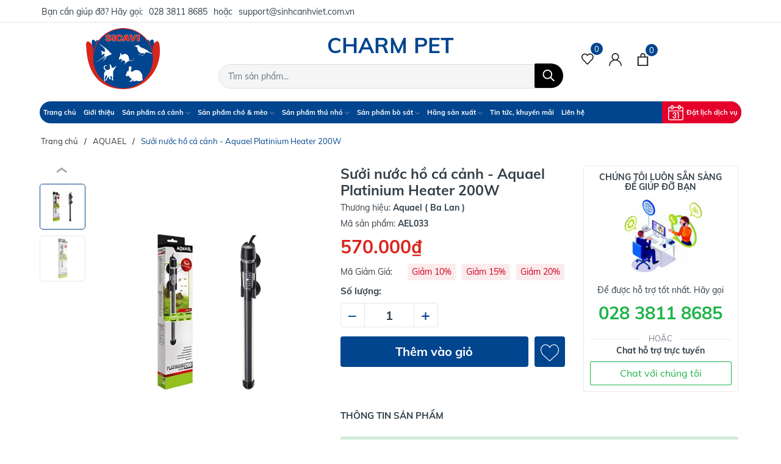

--- FILE ---
content_type: text/html; charset=utf-8
request_url: https://sinhcanhviet.com.vn/suoi-nuoc-ho-ca-canh-aquael-platinium-heater-200w
body_size: 39128
content:
<!DOCTYPE html>
<html lang="vi" >
	<head>
		<meta charset="UTF-8" />
		<meta name="viewport" content="width=device-width, initial-scale=1, maximum-scale=5">			
		<title>Sưởi nước hồ cá cảnh - Aquael Platinium Heater 200W | CÔNG TY TNHH SX - TM SINH CẢNH VIỆT</title>
		
		<meta name="keywords" content="Sưởi nước hồ cá cảnh - Aquael Platinium Heater 200W, AQUAEL, Sưởi nước hồ cá, Máy móc , thiết bị, HÃNG SẢN XUẤT, SẢN PHẨM CÁ CẢNH, CÔNG TY TNHH SX - TM SINH CẢNH VIỆT, sinhcanhviet.com.vn"/>		
		<link rel="canonical" href="https://sinhcanhviet.com.vn/suoi-nuoc-ho-ca-canh-aquael-platinium-heater-200w"/>
		<link rel="dns-prefetch" href="https://sinhcanhviet.com.vn">
		<link rel="dns-prefetch" href="//bizweb.dktcdn.net/">
		<link rel="dns-prefetch" href="//www.google-analytics.com/">
		<link rel="dns-prefetch" href="//www.googletagmanager.com/">
		<link rel="amphtml" href="https://sinhcanhviet.com.vn/suoi-nuoc-ho-ca-canh-aquael-platinium-heater-200w?view=amp" />
		<meta name='revisit-after' content='1 days' />
		<meta name="robots" content="noodp,index,follow" />
		<meta name="theme-color" content="#01458e" />
		<link rel="icon" href="//bizweb.dktcdn.net/100/467/019/themes/880728/assets/favicon.png?1670838965916" type="image/x-icon" />
		<link rel="apple-touch-icon" href="//bizweb.dktcdn.net/100/467/019/themes/880728/assets/favicon.png?1670838965916">
		<meta property="og:type" content="product">
<meta property="og:title" content="Sưởi nước hồ cá cảnh - Aquael Platinium Heater 200W">
<meta property="og:image" content="https://bizweb.dktcdn.net/thumb/medium/100/467/019/products/untitled-24-1673356112047.jpg?v=1673356115610">
<meta property="og:image:secure_url" content="https://bizweb.dktcdn.net/thumb/medium/100/467/019/products/untitled-24-1673356112047.jpg?v=1673356115610">
<meta property="og:image" content="https://bizweb.dktcdn.net/thumb/medium/100/467/019/products/121219-platinium-heater-200w-1673356112049.jpg?v=1673356116183">
<meta property="og:image:secure_url" content="https://bizweb.dktcdn.net/thumb/medium/100/467/019/products/121219-platinium-heater-200w-1673356112049.jpg?v=1673356116183">
<meta property="og:availability" content="instock" />
<meta property="og:price:amount" content="570000">
<meta property="og:price:currency" content="VND">
<meta property="og:description" content="">
<meta property="og:url" content="https://sinhcanhviet.com.vn/suoi-nuoc-ho-ca-canh-aquael-platinium-heater-200w">
<meta property="og:site_name" content="CÔNG TY TNHH SX - TM SINH CẢNH VIỆT">
		<link rel="preload" as="style" type="text/css" href="//bizweb.dktcdn.net/100/467/019/themes/880728/assets/bootstrap.css?1670838965916" onload="this.rel='stylesheet'" />
		<link href="//bizweb.dktcdn.net/100/467/019/themes/880728/assets/bootstrap.css?1670838965916" rel="stylesheet" type="text/css" media="all" />
		<link rel="preload" as="style" type="text/css" href="//bizweb.dktcdn.net/100/467/019/themes/880728/assets/evo-main.scss.css?1670838965916" onload="this.rel='stylesheet'" />
		<link href="//bizweb.dktcdn.net/100/467/019/themes/880728/assets/evo-main.scss.css?1670838965916" rel="stylesheet" type="text/css" media="all" />
		
		
		
		
		
		
		
		
		
		<link rel="preload" as="style" type="text/css" href="//bizweb.dktcdn.net/100/467/019/themes/880728/assets/evo-products.scss.css?1670838965916" />
		<link href="//bizweb.dktcdn.net/100/467/019/themes/880728/assets/evo-products.scss.css?1670838965916" rel="stylesheet" type="text/css" media="all" />
		
		
		
		
		
		
		
		
		<script>
	var Bizweb = Bizweb || {};
	Bizweb.store = 'saigonap.mysapo.net';
	Bizweb.id = 467019;
	Bizweb.theme = {"id":880728,"name":"Charm Pet","role":"main"};
	Bizweb.template = 'product';
	if(!Bizweb.fbEventId)  Bizweb.fbEventId = 'xxxxxxxx-xxxx-4xxx-yxxx-xxxxxxxxxxxx'.replace(/[xy]/g, function (c) {
	var r = Math.random() * 16 | 0, v = c == 'x' ? r : (r & 0x3 | 0x8);
				return v.toString(16);
			});		
</script>
<script>
	(function () {
		function asyncLoad() {
			var urls = ["//newproductreviews.sapoapps.vn/assets/js/productreviews.min.js?store=saigonap.mysapo.net"];
			for (var i = 0; i < urls.length; i++) {
				var s = document.createElement('script');
				s.type = 'text/javascript';
				s.async = true;
				s.src = urls[i];
				var x = document.getElementsByTagName('script')[0];
				x.parentNode.insertBefore(s, x);
			}
		};
		window.attachEvent ? window.attachEvent('onload', asyncLoad) : window.addEventListener('load', asyncLoad, false);
	})();
</script>


<script>
	window.BizwebAnalytics = window.BizwebAnalytics || {};
	window.BizwebAnalytics.meta = window.BizwebAnalytics.meta || {};
	window.BizwebAnalytics.meta.currency = 'VND';
	window.BizwebAnalytics.tracking_url = '/s';

	var meta = {};
	
	meta.product = {"id": 29237280, "vendor": "Aquael ( Ba Lan )", "name": "Sưởi nước hồ cá cảnh - Aquael Platinium Heater 200W",
	"type": "Đèn , Sưởi", "price": 570000 };
	
	
	for (var attr in meta) {
	window.BizwebAnalytics.meta[attr] = meta[attr];
	}
</script>

	
		<script src="/dist/js/stats.min.js?v=96f2ff2"></script>
	












		
		
		<script type="application/ld+json">
{
	"@context" : "http://schema.org",
  	"@type" : "Organization",
  	"legalName" : "CÔNG TY TNHH SX - TM SINH CẢNH VIỆT",
  	"url" : "https://sinhcanhviet.com.vn",
  	"contactPoint":[{
    	"@type" : "ContactPoint",
    	"telephone" : "+84 84704627433",
    	"contactType" : "customer service"
  	}],
  	"logo":"//bizweb.dktcdn.net/100/467/019/themes/880728/assets/logo.png?1670838965916",
  	"sameAs":[
  	"#",
    "#"
	]
}
</script>
<script type="application/ld+json">
    {
      "@context": "https://schema.org",
      "@type": "WebSite",
      "url": "https://sinhcanhviet.com.vn",
      "potentialAction": {
        "@type": "SearchAction",
        "target": "https://sinhcanhviet.com.vn/search?query={search_term_string}",
        "query-input": "required name=search_term_string"
      }
    }
</script>
		<link rel="preload" as="script" href="//bizweb.dktcdn.net/100/467/019/themes/880728/assets/jquery.js?1670838965916" />
		<script src="//bizweb.dktcdn.net/100/467/019/themes/880728/assets/jquery.js?1670838965916" type="text/javascript"></script>
		<script>
			$(document).ready(function ($) {
				awe_lazyloadImage();
			});
			function awe_lazyloadImage() {
				var ll = new LazyLoad({
					elements_selector: ".lazy",
					load_delay: 100,
					threshold: 0
				});
			} window.awe_lazyloadImage=awe_lazyloadImage;
		</script>
	</head>
	<body class="product">
		<header class="header">
	
	<div class="top-bar clearfix">
		<div class="container">
			<div class="evo-topbar-left">
				<span>Bạn cần giúp đỡ? Hãy gọi: </span>
				
				<a href="tel:02838118685" title="02838118685">028 3811 8685</a>
				
				<span class="span-or">hoặc</span>
				
				<a href="mailto:support@sinhcanhviet.com.vn  " title="support@sinhcanhviet.com.vn  ">support@sinhcanhviet.com.vn  </a>
				
			</div>
			<div class="evo-topbar-right d-lg-inline-block d-none">
				<ul class="nav">
	
	
</ul>
			</div>
		</div>
	</div>
	<div class="header-mid evo-header-padding container">
		<div class="row align-items-center">
			<div class="header-logo evo-header-flex-item col-lg-3 col-sm-7 col-7">
				<a href="/" class="logo-wrapper" title="CÔNG TY TNHH SX - TM SINH CẢNH VIỆT">
					<img width="300" height="104" src="[data-uri]" data-src="//bizweb.dktcdn.net/100/467/019/themes/880728/assets/logo.png?1670838965916" alt="CÔNG TY TNHH SX - TM SINH CẢNH VIỆT" class="lazy img-responsive mx-auto d-block" />
				</a>
			</div>
			<div class="evo-search-desktop col-lg-6 col-sm-12">
				<span class="name-store">CHARM PET</span>
				<div class="evo-searchs">
					<form action="/search" method="get" class="evo-header-search-form" role="search">
						<input type="text" aria-label="Tìm sản phẩm" name="query" class="search-auto form-control" placeholder="Tìm sản phẩm..." autocomplete="off" />
						<button class="btn btn-default" type="submit" aria-label="Tìm kiếm">
							<svg class="Icon Icon--search-desktop" viewBox="0 0 21 21">
								<g transform="translate(1 1)" stroke="currentColor" stroke-width="2" fill="none" fill-rule="evenodd" stroke-linecap="square">
									<path d="M18 18l-5.7096-5.7096"></path>
									<circle cx="7.2" cy="7.2" r="7.2"></circle>
								</g>
							</svg>
						</button>
					</form>
				</div>
			</div>
			<div class="header-fill col-lg-3 col-sm-5 col-5">
				<a href="/san-pham-yeu-thich" class="d-none d-lg-inline-block header-account header-wish-list" aria-label="Sản phẩm Yêu thích" title="Sản phẩm Yêu thích">
					<svg viewBox="0 0 512 512"><path d="M438.482,58.61c-24.7-26.549-59.311-41.655-95.573-41.711c-36.291,0.042-70.938,15.14-95.676,41.694l-8.431,8.909
						l-8.431-8.909C181.284,5.762,98.662,2.728,45.832,51.815c-2.341,2.176-4.602,4.436-6.778,6.778
						c-52.072,56.166-52.072,142.968,0,199.134l187.358,197.581c6.482,6.843,17.284,7.136,24.127,0.654
						c0.224-0.212,0.442-0.43,0.654-0.654l187.29-197.581C490.551,201.567,490.551,114.77,438.482,58.61z M413.787,234.226h-0.017
						L238.802,418.768L63.818,234.226c-39.78-42.916-39.78-109.233,0-152.149c36.125-39.154,97.152-41.609,136.306-5.484
						c1.901,1.754,3.73,3.583,5.484,5.484l20.804,21.948c6.856,6.812,17.925,6.812,24.781,0l20.804-21.931
						c36.125-39.154,97.152-41.609,136.306-5.484c1.901,1.754,3.73,3.583,5.484,5.484C453.913,125.078,454.207,191.516,413.787,234.226
						z"/></svg>
					<span class="js-wishlist-count"></span>
				</a>
				<div class="evo-header-account d-none d-lg-inline-block">
					<a href="/account" class="header-account d-none d-lg-inline-block" aria-label="Tài khoản" title="Tài khoản">
						<svg viewBox="0 0 512 512"><path d="M437.02,330.98c-27.883-27.882-61.071-48.523-97.281-61.018C378.521,243.251,404,198.548,404,148    C404,66.393,337.607,0,256,0S108,66.393,108,148c0,50.548,25.479,95.251,64.262,121.962    c-36.21,12.495-69.398,33.136-97.281,61.018C26.629,379.333,0,443.62,0,512h40c0-119.103,96.897-216,216-216s216,96.897,216,216    h40C512,443.62,485.371,379.333,437.02,330.98z M256,256c-59.551,0-108-48.448-108-108S196.449,40,256,40    c59.551,0,108,48.448,108,108S315.551,256,256,256z" data-original="#222222" class="active-path" fill="#222222"/></svg>
					</a>
					<ul>
						
						<li class="ng-scope "><a rel="nofollow" href="/account/login" title="Đăng nhập">Đăng nhập</a></li>
						<li class="ng-scope "><a rel="nofollow" href="/account/register" title="Đăng ký">Đăng ký</a></li>
						
					</ul>
				</div>
				<a href="javascript:void(0)" class="evo-header-cart" aria-label="Xem giỏ hàng" title="Giỏ hàng">
					<svg viewBox="0 0 19 23">
						<path d="M0 22.985V5.995L2 6v.03l17-.014v16.968H0zm17-15H2v13h15v-13zm-5-2.882c0-2.04-.493-3.203-2.5-3.203-2 0-2.5 1.164-2.5 3.203v.912H5V4.647C5 1.19 7.274 0 9.5 0 11.517 0 14 1.354 14 4.647v1.368h-2v-.912z" fill="#222"></path>
					</svg>
					<span class="count_item_pr">0</span>
				</a>
				<a class="d-sm-inline-block d-lg-none menu-icon" href="javascript:void(0)" title="Menu" aria-label="Menu" id="trigger-mobile"><svg height="384pt" viewBox="0 -53 384 384" width="384pt" xmlns="http://www.w3.org/2000/svg"><path d="m368 154.667969h-352c-8.832031 0-16-7.167969-16-16s7.167969-16 16-16h352c8.832031 0 16 7.167969 16 16s-7.167969 16-16 16zm0 0"/><path d="m368 32h-352c-8.832031 0-16-7.167969-16-16s7.167969-16 16-16h352c8.832031 0 16 7.167969 16 16s-7.167969 16-16 16zm0 0"/><path d="m368 277.332031h-352c-8.832031 0-16-7.167969-16-16s7.167969-16 16-16h352c8.832031 0 16 7.167969 16 16s-7.167969 16-16 16zm0 0"/></svg></a>
			</div>
		</div>
		<div class="ant-menu d-none d-lg-block">
			<ul id="nav" class="nav">
	
	
	
	
	<li class="nav-item ">
		<a class="nav-link" href="/" title="Trang chủ">Trang chủ</a>
	</li>
	
	
	
	
	<li class="nav-item ">
		<a class="nav-link" href="/gioi-thieu" title="Giới thiệu">Giới thiệu</a>
	</li>
	
	
	
	
	<li class=" nav-item has-childs   has-mega">
		<a href="/san-pham-ca-canh" class="nav-link" title="Sản phẩm cá cảnh">Sản phẩm cá cảnh <svg xmlns="http://www.w3.org/2000/svg" xmlns:xlink="http://www.w3.org/1999/xlink" x="0px" y="0px" viewBox="0 0 490.656 490.656" style="enable-background:new 0 0 490.656 490.656;" xml:space="preserve" width="25px" height="25px"><path d="M487.536,120.445c-4.16-4.16-10.923-4.16-15.083,0L245.339,347.581L18.203,120.467c-4.16-4.16-10.923-4.16-15.083,0    c-4.16,4.16-4.16,10.923,0,15.083l234.667,234.667c2.091,2.069,4.821,3.115,7.552,3.115s5.461-1.045,7.531-3.136l234.667-234.667    C491.696,131.368,491.696,124.605,487.536,120.445z" data-original="#000000" class="active-path" data-old_color="#000000" fill="#141414"/></svg></a>
		<div class="mega-content">
	<div class="container">
		<ul class="level0">
			
			
			<li class="level1 parent item fix-navs">
				<a class="hmega" href="/thuc-an-dinh-duong-ca-canh" title="Thức ăn , dinh dưỡng">Thức ăn , dinh dưỡng</a>
				<ul class="level1">
					
					<li class="level2">
						<a href="/danh-cho-ca-nuoc-ngot" title="Dành cho cá nước ngọt">Dành cho cá nước ngọt</a>
					</li>
					
					<li class="level2">
						<a href="/danh-cho-ca-nuoc-man" title="Dành cho cá nước mặn">Dành cho cá nước mặn</a>
					</li>
					
					<li class="level2">
						<a href="/danh-cho-ca-koi" title="Dành cho cá Koi">Dành cho cá Koi</a>
					</li>
					
					<li class="level2">
						<a href="/danh-cho-tom-tep-rua" title="Dành cho tôm, tép, rùa">Dành cho tôm, tép, rùa</a>
					</li>
					
				</ul>
			</li>
			
			
			
			<li class="level1 parent item fix-navs">
				<a class="hmega" href="/xu-ly-nuoc-vat-lieu-loc" title="Xử lý nước , vật liệu lọc">Xử lý nước , vật liệu lọc</a>
				<ul class="level1">
					
					<li class="level2">
						<a href="/xu-ly-nuoc" title="Xử lý nước">Xử lý nước</a>
					</li>
					
					<li class="level2">
						<a href="/test-nuoc" title="Test nước">Test nước</a>
					</li>
					
					<li class="level2">
						<a href="/vat-lieu-loc" title="Vật liệu lọc">Vật liệu lọc</a>
					</li>
					
					<li class="level2">
						<a href="/thuoc-tri-benh-ca-canh" title="Thuốc trị bệnh cá cảnh">Thuốc trị bệnh cá cảnh</a>
					</li>
					
				</ul>
			</li>
			
			
			
			<li class="level1 parent item fix-navs">
				<a class="hmega" href="/san-pham-thuy-sinh" title="Thủy sinh , cá biển , san hô">Thủy sinh , cá biển , san hô</a>
				<ul class="level1">
					
					<li class="level2">
						<a href="/nen-trong-cay-thuy-sinh" title="Nền trồng cây thủy sinh">Nền trồng cây thủy sinh</a>
					</li>
					
					<li class="level2">
						<a href="/dinh-duong-cho-cay-thuy-sinh" title="Dinh dưỡng cho cây thủy sinh">Dinh dưỡng cho cây thủy sinh</a>
					</li>
					
					<li class="level2">
						<a href="/thiet-bi-trong-cay-thuy-sinh" title="Thiết bị trồng cây thủy sinh">Thiết bị trồng cây thủy sinh</a>
					</li>
					
					<li class="level2">
						<a href="/phu-kien-trong-cay-thuy-sinh" title="Phụ kiện trồng cây thủy sinh">Phụ kiện trồng cây thủy sinh</a>
					</li>
					
					<li class="level2">
						<a href="/san-pham-danh-cho-ca-bien-san-ho" title="Sản phẩm dành cho cá biển , san hô">Sản phẩm dành cho cá biển , san hô</a>
					</li>
					
				</ul>
			</li>
			
			
			
			<li class="level1 parent item fix-navs">
				<a class="hmega" href="/may-moc-thiet-bi" title="Máy móc , thiết bị">Máy móc , thiết bị</a>
				<ul class="level1">
					
					<li class="level2">
						<a href="/may-bom-nuoc" title="Máy bơm  , thổi tạo luồng">Máy bơm  , thổi tạo luồng</a>
					</li>
					
					<li class="level2">
						<a href="/may-sui-oxy" title="Máy sủi oxy , lọc sủi oxy">Máy sủi oxy , lọc sủi oxy</a>
					</li>
					
					<li class="level2">
						<a href="/may-loc-nuoc" title="Máy lọc nước , Skimmer , Reactor">Máy lọc nước , Skimmer , Reactor</a>
					</li>
					
					<li class="level2">
						<a href="/suoi-nuoc-ho-ca" title="Sưởi nước hồ cá">Sưởi nước hồ cá</a>
					</li>
					
					<li class="level2">
						<a href="/may-lam-mat-nuoc-ho-ca" title="Máy làm mát nước hồ cá">Máy làm mát nước hồ cá</a>
					</li>
					
				</ul>
			</li>
			
			
			
			<li class="level1 parent item fix-navs">
				<a class="hmega" href="/ho-ca-den-phu-kien" title="Hồ cá , đèn , phụ kiện">Hồ cá , đèn , phụ kiện</a>
				<ul class="level1">
					
					<li class="level2">
						<a href="/ho-ca" title="Hồ cá">Hồ cá</a>
					</li>
					
					<li class="level2">
						<a href="/den-ho-ca" title="Đèn hồ cá">Đèn hồ cá</a>
					</li>
					
					<li class="level2">
						<a href="/phu-kien-ca-canh" title="Phụ kiện cá cảnh">Phụ kiện cá cảnh</a>
					</li>
					
					<li class="level2">
						<a href="/soi-nen-ho-ca" title="Sỏi & Nền hồ cá">Sỏi & Nền hồ cá</a>
					</li>
					
				</ul>
			</li>
			
			
		</ul>
	</div>
</div>
	</li>
	
	
	
	
	<li class=" nav-item has-childs   has-mega">
		<a href="/san-pham-cho-meo" class="nav-link" title="Sản phẩm chó & mèo">Sản phẩm chó & mèo <svg xmlns="http://www.w3.org/2000/svg" xmlns:xlink="http://www.w3.org/1999/xlink" x="0px" y="0px" viewBox="0 0 490.656 490.656" style="enable-background:new 0 0 490.656 490.656;" xml:space="preserve" width="25px" height="25px"><path d="M487.536,120.445c-4.16-4.16-10.923-4.16-15.083,0L245.339,347.581L18.203,120.467c-4.16-4.16-10.923-4.16-15.083,0    c-4.16,4.16-4.16,10.923,0,15.083l234.667,234.667c2.091,2.069,4.821,3.115,7.552,3.115s5.461-1.045,7.531-3.136l234.667-234.667    C491.696,131.368,491.696,124.605,487.536,120.445z" data-original="#000000" class="active-path" data-old_color="#000000" fill="#141414"/></svg></a>
		<div class="mega-content">
	<div class="container">
		<ul class="level0">
			
			
			<li class="level1 item">
				<a class="hmega" href="/san-pham-cho-meo" title="Sản phẩm chó & mèo">Sản phẩm chó & mèo</a>
			</li>
			
			
			
			<li class="level1 parent item fix-navs">
				<a class="hmega" href="/thuc-an-dinh-duong-cho-meo" title="Thức ăn, dinh dưỡng">Thức ăn, dinh dưỡng</a>
				<ul class="level1">
					
					<li class="level2">
						<a href="/thuc-an-hat-kho-cho-meo" title="Thức ăn hạt khô">Thức ăn hạt khô</a>
					</li>
					
					<li class="level2">
						<a href="/pate-nuoc-sot-cho-meo" title="Pate & Nước sốt">Pate & Nước sốt</a>
					</li>
					
					<li class="level2">
						<a href="/snack-banh-thuong-cho-meo" title="Snack & Bánh thưởng">Snack & Bánh thưởng</a>
					</li>
					
					<li class="level2">
						<a href="/vitamin-dinh-duong-cho-meo" title="Vitamin & Dinh dưỡng">Vitamin & Dinh dưỡng</a>
					</li>
					
				</ul>
			</li>
			
			
			
			<li class="level1 parent item fix-navs">
				<a class="hmega" href="/ve-sinh-cham-soc-cho-meo" title="Vệ sinh, Chăm sóc">Vệ sinh, Chăm sóc</a>
				<ul class="level1">
					
					<li class="level2">
						<a href="/cat-nha-ve-sinh-cho-meo" title="Cát & Nhà vệ sinh">Cát & Nhà vệ sinh</a>
					</li>
					
					<li class="level2">
						<a href="/bat-an-binh-uong-nuoc-cho-meo" title="Bát ăn & Bình uống nước">Bát ăn & Bình uống nước</a>
					</li>
					
					<li class="level2">
						<a href="/sua-tam-xit-duong-cho-meo" title="Sữa tắm & Xịt dưỡng">Sữa tắm & Xịt dưỡng</a>
					</li>
					
					<li class="level2">
						<a href="/luoc-chai-long-cat-mong-cho-meo" title="Lược chải lông & Cắt móng">Lược chải lông & Cắt móng</a>
					</li>
					
				</ul>
			</li>
			
			
			
			<li class="level1 parent item fix-navs">
				<a class="hmega" href="/do-dung-phu-kien-cho-meo" title="Đồ dùng, Phụ kiện">Đồ dùng, Phụ kiện</a>
				<ul class="level1">
					
					<li class="level2">
						<a href="/quan-ao-trang-suc-cho-meo" title="Quần áo & Trang sức">Quần áo & Trang sức</a>
					</li>
					
					<li class="level2">
						<a href="/vong-co-day-dat-cho-meo" title="Vòng cổ & Dây dắt">Vòng cổ & Dây dắt</a>
					</li>
					
					<li class="level2">
						<a href="/tui-xach-long-van-chuyen-cho-meo" title="Túi xách & Lồng vận chuyển">Túi xách & Lồng vận chuyển</a>
					</li>
					
					<li class="level2">
						<a href="/do-choi-huan-luyen-cho-meo" title="Đồ chơi & Huấn luyện">Đồ chơi & Huấn luyện</a>
					</li>
					
				</ul>
			</li>
			
			
			
			<li class="level1 parent item fix-navs">
				<a class="hmega" href="/nha-chuong-nem-cho-meo" title="Nhà, chuồng, nệm">Nhà, chuồng, nệm</a>
				<ul class="level1">
					
					<li class="level2">
						<a href="/nha-chuong-cho-cho" title="Nhà & Chuồng cho chó">Nhà & Chuồng cho chó</a>
					</li>
					
					<li class="level2">
						<a href="/nha-chuong-cho-meo" title="Nhà & Chuồng cho mèo">Nhà & Chuồng cho mèo</a>
					</li>
					
					<li class="level2">
						<a href="/o-nem-tham-dem-cho-meo" title="Ổ nệm & Thảm đệm">Ổ nệm & Thảm đệm</a>
					</li>
					
					<li class="level2">
						<a href="/tru-cot-ban-cao-mong-cho-meo" title="Trụ cột & Bàn cào móng">Trụ cột & Bàn cào móng</a>
					</li>
					
				</ul>
			</li>
			
			
			
			<li class="level1 parent item fix-navs">
				<a class="hmega" href="/y-te-thuoc-cho-meo" title="Y tế & Thuốc">Y tế & Thuốc</a>
				<ul class="level1">
					
					<li class="level2">
						<a href="/tay-xo-giun-san-cho-meo" title="Tẩy xổ giun & sán">Tẩy xổ giun & sán</a>
					</li>
					
					<li class="level2">
						<a href="/tri-ve-ran-bo-chetcho-meo" title="Trị ve rận & bọ chét">Trị ve rận & bọ chét</a>
					</li>
					
				</ul>
			</li>
			
			
		</ul>
	</div>
</div>
	</li>
	
	
	
	
	<li class=" nav-item has-childs   has-mega">
		<a href="/san-pham-thu-nho" class="nav-link" title="Sản phẩm thú nhỏ">Sản phẩm thú nhỏ <svg xmlns="http://www.w3.org/2000/svg" xmlns:xlink="http://www.w3.org/1999/xlink" x="0px" y="0px" viewBox="0 0 490.656 490.656" style="enable-background:new 0 0 490.656 490.656;" xml:space="preserve" width="25px" height="25px"><path d="M487.536,120.445c-4.16-4.16-10.923-4.16-15.083,0L245.339,347.581L18.203,120.467c-4.16-4.16-10.923-4.16-15.083,0    c-4.16,4.16-4.16,10.923,0,15.083l234.667,234.667c2.091,2.069,4.821,3.115,7.552,3.115s5.461-1.045,7.531-3.136l234.667-234.667    C491.696,131.368,491.696,124.605,487.536,120.445z" data-original="#000000" class="active-path" data-old_color="#000000" fill="#141414"/></svg></a>
		<div class="mega-content">
	<div class="container">
		<ul class="level0">
			
			
			<li class="level1 item">
				<a class="hmega" href="/san-pham-thu-nho" title="Sẩn phẩm thú nhỏ">Sẩn phẩm thú nhỏ</a>
			</li>
			
			
			
			<li class="level1 parent item fix-navs">
				<a class="hmega" href="/thuc-an-dinh-duong-thu-nho" title="Thức ăn , dinh dưỡng">Thức ăn , dinh dưỡng</a>
				<ul class="level1">
					
					<li class="level2">
						<a href="/thuc-an-dinh-duong-cho-chim" title="Thức ăn & Dinh dưỡng cho Chim">Thức ăn & Dinh dưỡng cho Chim</a>
					</li>
					
					<li class="level2">
						<a href="/thuc-an-dinh-duong-cho-tho" title="Thức ăn & Dinh dưỡng cho Thỏ">Thức ăn & Dinh dưỡng cho Thỏ</a>
					</li>
					
					<li class="level2">
						<a href="/thuc-an-dinh-duong-cho-bo-hamster" title="Thức ăn & Dinh dưỡng cho Bọ , Hamster">Thức ăn & Dinh dưỡng cho Bọ , Hamster</a>
					</li>
					
					<li class="level2">
						<a href="/thuc-an-dinh-duong-cho-soc" title="Thức ăn & Dinh dưỡng cho Sóc">Thức ăn & Dinh dưỡng cho Sóc</a>
					</li>
					
				</ul>
			</li>
			
			
			
			<li class="level1 parent item fix-navs">
				<a class="hmega" href="/ve-sinh-cham-soc-thu-nho" title="Vệ sinh, Chăm sóc">Vệ sinh, Chăm sóc</a>
				<ul class="level1">
					
					<li class="level2">
						<a href="/cat-nha-ve-sinh-thu-nho" title="Cát & Nhà vệ sinh thú nhỏ">Cát & Nhà vệ sinh thú nhỏ</a>
					</li>
					
					<li class="level2">
						<a href="/bat-an-binh-uong-nuoc-thu-nho" title="Bát ăn & Bình uống nước thú nhỏ">Bát ăn & Bình uống nước thú nhỏ</a>
					</li>
					
					<li class="level2">
						<a href="/xit-ve-sinh-chuong-thu-nho" title="Xịt vệ sinh chuồng thú nhỏ">Xịt vệ sinh chuồng thú nhỏ</a>
					</li>
					
					<li class="level2">
						<a href="/luoc-chai-long-cat-mong-thu-nho" title="Lược chải lông & Cắt móng thú nhỏ">Lược chải lông & Cắt móng thú nhỏ</a>
					</li>
					
				</ul>
			</li>
			
			
			
			<li class="level1 parent item fix-navs">
				<a class="hmega" href="/do-dung-phu-kien-thu-nho" title="Đồ dùng, Phụ kiện">Đồ dùng, Phụ kiện</a>
				<ul class="level1">
					
					<li class="level2">
						<a href="/den-suoi-thu-nho" title="Đèn & Sưởi thú nhỏ">Đèn & Sưởi thú nhỏ</a>
					</li>
					
					<li class="level2">
						<a href="/vong-co-day-dat-thu-nho" title="Vòng cổ & Dây dắt thú nhỏ">Vòng cổ & Dây dắt thú nhỏ</a>
					</li>
					
					<li class="level2">
						<a href="/tui-xach-long-van-chuyen-thu-nho" title="Túi xách & Lồng vận chuyển thú nhỏ">Túi xách & Lồng vận chuyển thú nhỏ</a>
					</li>
					
					<li class="level2">
						<a href="/do-choi-huan-luyen-thu-nho" title="Đồ chơi & Huấn luyện thú nhỏ">Đồ chơi & Huấn luyện thú nhỏ</a>
					</li>
					
				</ul>
			</li>
			
			
			
			<li class="level1 parent item fix-navs">
				<a class="hmega" href="/nha-chuong-nem-thu-nho" title="Nhà, chuồng, nệm">Nhà, chuồng, nệm</a>
				<ul class="level1">
					
					<li class="level2">
						<a href="/nha-chuong-cho-chim" title="Nhà & Chuồng cho Chim">Nhà & Chuồng cho Chim</a>
					</li>
					
					<li class="level2">
						<a href="/nha-chuong-cho-tho-bo" title="Nhà & Chuồng cho Thỏ , Bọ">Nhà & Chuồng cho Thỏ , Bọ</a>
					</li>
					
					<li class="level2">
						<a href="/nha-chuong-cho-hamster-soc" title="Nhà & Chuồng cho Hamster ,Sóc">Nhà & Chuồng cho Hamster ,Sóc</a>
					</li>
					
					<li class="level2">
						<a href="/o-nem-tham-dem" title="Ổ nệm & Thảm đệm">Ổ nệm & Thảm đệm</a>
					</li>
					
				</ul>
			</li>
			
			
			
			<li class="level1 parent item fix-navs">
				<a class="hmega" href="/vitamins-thuoc-thu-nho" title="Vitamins & Thuốc">Vitamins & Thuốc</a>
				<ul class="level1">
					
					<li class="level2">
						<a href="/vitamins-thu-nho" title="Vitamins thú nhỏ">Vitamins thú nhỏ</a>
					</li>
					
					<li class="level2">
						<a href="/thuoc-thu-nho" title="Thuốc thú nhỏ">Thuốc thú nhỏ</a>
					</li>
					
				</ul>
			</li>
			
			
		</ul>
	</div>
</div>
	</li>
	
	
	
	
	<li class="evo-hover-left nav-item has-childs   has-mega">
		<a href="/san-pham-bo-sat" class="nav-link" title="Sản phẩm bò sát">Sản phẩm bò sát <svg xmlns="http://www.w3.org/2000/svg" xmlns:xlink="http://www.w3.org/1999/xlink" x="0px" y="0px" viewBox="0 0 490.656 490.656" style="enable-background:new 0 0 490.656 490.656;" xml:space="preserve" width="25px" height="25px"><path d="M487.536,120.445c-4.16-4.16-10.923-4.16-15.083,0L245.339,347.581L18.203,120.467c-4.16-4.16-10.923-4.16-15.083,0    c-4.16,4.16-4.16,10.923,0,15.083l234.667,234.667c2.091,2.069,4.821,3.115,7.552,3.115s5.461-1.045,7.531-3.136l234.667-234.667    C491.696,131.368,491.696,124.605,487.536,120.445z" data-original="#000000" class="active-path" data-old_color="#000000" fill="#141414"/></svg></a>
		<div class="mega-content">
	<div class="container">
		<ul class="level0">
			
			
			<li class="level1 item">
				<a class="hmega" href="/san-pham-bo-sat" title="Sản phẩm bò sát">Sản phẩm bò sát</a>
			</li>
			
			
			
			<li class="level1 parent item fix-navs">
				<a class="hmega" href="/thuc-an-dinh-duong-bo-sat" title="Thức ăn , dinh dưỡng">Thức ăn , dinh dưỡng</a>
				<ul class="level1">
					
					<li class="level2">
						<a href="/thuc-an-bo-sat" title="Thức ăn">Thức ăn</a>
					</li>
					
					<li class="level2">
						<a href="/dinh-duong-bo-sat" title="Dinh dưỡng">Dinh dưỡng</a>
					</li>
					
				</ul>
			</li>
			
			
			
			<li class="level1 parent item fix-navs">
				<a class="hmega" href="/ve-sinh-cham-soc-bo-sat" title="Vệ sinh, Chăm sóc">Vệ sinh, Chăm sóc</a>
				<ul class="level1">
					
					<li class="level2">
						<a href="/bat-an-binh-uong-nuoc-bo-sat" title="Bát ăn & Bình uống nước">Bát ăn & Bình uống nước</a>
					</li>
					
					<li class="level2">
						<a href="/xit-ve-sinh-chuong-bo-sat" title="Xịt vệ sinh chuồng">Xịt vệ sinh chuồng</a>
					</li>
					
				</ul>
			</li>
			
			
			
			<li class="level1 parent item fix-navs">
				<a class="hmega" href="/do-dung-phu-kien-bo-sat" title="Đồ dùng, Phụ kiện">Đồ dùng, Phụ kiện</a>
				<ul class="level1">
					
					<li class="level2">
						<a href="/do-choi-huan-luyen-bo-sat" title="Đồ chơi & Huấn luyện">Đồ chơi & Huấn luyện</a>
					</li>
					
					<li class="level2">
						<a href="/phu-kien-bo-sat" title="Phụ kiện">Phụ kiện</a>
					</li>
					
				</ul>
			</li>
			
			
			
			<li class="level1 parent item fix-navs">
				<a class="hmega" href="/nha-chuong-bo-sat" title="Nhà, chuồng">Nhà, chuồng</a>
				<ul class="level1">
					
					<li class="level2">
						<a href="/nha-chuong-bo-sat-1" title="Nhà & Chuồng">Nhà & Chuồng</a>
					</li>
					
					<li class="level2">
						<a href="/den-suoi-bo-sat" title="Đèn & Sưởi">Đèn & Sưởi</a>
					</li>
					
				</ul>
			</li>
			
			
			
			<li class="level1 parent item fix-navs">
				<a class="hmega" href="/vitamins-thuoc-bo-sat" title="Vitamins & Thuốc">Vitamins & Thuốc</a>
				<ul class="level1">
					
					<li class="level2">
						<a href="/vitamins-bo-sat" title="Vitamins">Vitamins</a>
					</li>
					
					<li class="level2">
						<a href="/thuoc-bo-sat" title="Thuốc">Thuốc</a>
					</li>
					
				</ul>
			</li>
			
			
		</ul>
	</div>
</div>
	</li>
	
	
	
	
	<li class=" nav-item has-childs   has-mega">
		<a href="/hang-san-xuat" class="nav-link" title="Hãng sản xuất">Hãng sản xuất <svg xmlns="http://www.w3.org/2000/svg" xmlns:xlink="http://www.w3.org/1999/xlink" x="0px" y="0px" viewBox="0 0 490.656 490.656" style="enable-background:new 0 0 490.656 490.656;" xml:space="preserve" width="25px" height="25px"><path d="M487.536,120.445c-4.16-4.16-10.923-4.16-15.083,0L245.339,347.581L18.203,120.467c-4.16-4.16-10.923-4.16-15.083,0    c-4.16,4.16-4.16,10.923,0,15.083l234.667,234.667c2.091,2.069,4.821,3.115,7.552,3.115s5.461-1.045,7.531-3.136l234.667-234.667    C491.696,131.368,491.696,124.605,487.536,120.445z" data-original="#000000" class="active-path" data-old_color="#000000" fill="#141414"/></svg></a>
		<div class="mega-content">
	<div class="container">
		<ul class="level0">
			
			
			<li class="level1 item">
				<a class="hmega" href="/seachem" title="SEACHEM">SEACHEM</a>
			</li>
			
			
			
			<li class="level1 item">
				<a class="hmega" href="/gex" title="GEX">GEX</a>
			</li>
			
			
			
			<li class="level1 item">
				<a class="hmega" href="/jbl" title="JBL">JBL</a>
			</li>
			
			
			
			<li class="level1 item">
				<a class="hmega" href="/sera" title="SERA">SERA</a>
			</li>
			
			
			
			<li class="level1 item">
				<a class="hmega" href="/sicce" title="SICCE">SICCE</a>
			</li>
			
			
			
			<li class="level1 item">
				<a class="hmega" href="/aquael" title="AQUAEL">AQUAEL</a>
			</li>
			
			
			
			<li class="level1 item">
				<a class="hmega" href="/kotobuki" title="KOTOBUKI">KOTOBUKI</a>
			</li>
			
			
			
			<li class="level1 item">
				<a class="hmega" href="/marukan" title="MARUKAN">MARUKAN</a>
			</li>
			
			
			
			<li class="level1 item">
				<a class="hmega" href="/ista" title="ISTA">ISTA</a>
			</li>
			
			
			
			<li class="level1 item">
				<a class="hmega" href="/cagatay" title="CAGATAY">CAGATAY</a>
			</li>
			
			
			
			<li class="level1 item">
				<a class="hmega" href="/hermos" title="HERMOS">HERMOS</a>
			</li>
			
			
			
			<li class="level1 item">
				<a class="hmega" href="/haifeng" title="HAIFENG">HAIFENG</a>
			</li>
			
			
			
			<li class="level1 item">
				<a class="hmega" href="/kw-zone" title="KW-ZONE">KW-ZONE</a>
			</li>
			
			
			
			<li class="level1 item">
				<a class="hmega" href="/hydor" title="HYDOR">HYDOR</a>
			</li>
			
			
			
			<li class="level1 item">
				<a class="hmega" href="/wyin" title="WYIN">WYIN</a>
			</li>
			
			
			
			<li class="level1 item">
				<a class="hmega" href="/ocean-free" title="OCEAN FREE">OCEAN FREE</a>
			</li>
			
			
			
			<li class="level1 item">
				<a class="hmega" href="/power-house" title="POWER HOUSE">POWER HOUSE</a>
			</li>
			
			
			
			<li class="level1 item">
				<a class="hmega" href="/microbe-lift" title="MICROBE – LIFT">MICROBE – LIFT</a>
			</li>
			
			
			
			<li class="level1 item">
				<a class="hmega" href="/prodibio" title="PRODIBIO">PRODIBIO</a>
			</li>
			
			
			
			<li class="level1 item">
				<a class="hmega" href="/compy" title="COMPY">COMPY</a>
			</li>
			
			
			
			<li class="level1 item">
				<a class="hmega" href="/nisso" title="NISSO">NISSO</a>
			</li>
			
			
			
			<li class="level1 item">
				<a class="hmega" href="/page-thuong-hieu" title="page thương hiệu">page thương hiệu</a>
			</li>
			
			
		</ul>
	</div>
</div>
	</li>
	
	
	
	
	<li class="nav-item ">
		<a class="nav-link" href="/tin-tuc-khuyen-mai" title="Tin tức, khuyến mãi">Tin tức, khuyến mãi</a>
	</li>
	
	
	
	
	<li class="nav-item ">
		<a class="nav-link" href="/lien-he" title="Liên hệ">Liên hệ</a>
	</li>
	
	
	
	<li class="nav-item booking-calendar-item ">
		<a class="nav-link" href="/dat-lich" title="Đặt lịch dịch vụ"><svg version="1.1" width="512" height="512" x="0" y="0" viewBox="0 0 512 512" style="enable-background:new 0 0 512 512" xml:space="preserve" class=""><path d="m457 60h-36v-15c0-24.813-20.187-45-45-45s-45 20.187-45 45v15h-150v-15c0-24.813-20.187-45-45-45s-45 20.187-45 45v15h-36c-30.327 0-55 24.673-55 55v342c0 30.327 24.673 55 55 55h402c30.327 0 55-24.673 55-55v-342c0-30.327-24.673-55-55-55zm-96-15c0-8.271 6.729-15 15-15s15 6.729 15 15v60c0 8.271-6.729 15-15 15s-15-6.729-15-15zm-240 0c0-8.271 6.729-15 15-15s15 6.729 15 15v60c0 8.271-6.729 15-15 15s-15-6.729-15-15zm-91 70c0-13.785 11.215-25 25-25h36v15c0 24.813 20.187 45 45 45s45-20.187 45-45v-15h150v15c0 24.813 20.187 45 45 45s45-20.187 45-45v-15h36c13.785 0 25 11.215 25 25v67h-452zm452 342c0 13.785-11.215 25-25 25h-402c-13.785 0-25-11.215-25-25v-245h452z" fill="#ffffff" data-original="#000000" style="" class=""/><path d="m306.764 272h23.473v165c0 8.284 6.716 15 15 15s15-6.716 15-15v-180c0-8.284-6.716-15-15-15h-38.473c-8.284 0-15 6.716-15 15s6.715 15 15 15z" fill="#ffffff" data-original="#000000" style="" class=""/><path d="m211.764 422c-14.886 0-27.658-11.09-29.71-25.796-.192-1.378-.29-2.792-.29-4.204 0-8.284-6.716-15-15-15s-15 6.716-15 15c0 2.793.194 5.603.577 8.35 4.109 29.445 29.655 51.65 59.423 51.65 33.084 0 60-26.916 60-60 0-17.908-7.896-33.997-20.377-45 12.481-11.003 20.377-27.092 20.377-45 0-33.084-26.916-60-60-60-28.607 0-53.367 20.35-58.874 48.387-1.597 8.129 3.699 16.013 11.828 17.61 8.12 1.596 16.012-3.699 17.609-11.828 2.751-14.004 15.131-24.169 29.437-24.169 16.542 0 30 13.458 30 30s-13.458 30-30 30c-8.284 0-15 6.716-15 15s6.716 15 15 15c16.542 0 30 13.458 30 30s-13.458 30-30 30z" fill="#ffffff" data-original="#000000" style="" class=""/></svg> Đặt lịch dịch vụ</a>
	</li>
	
</ul>
		</div>
	</div>
</header>
		<script src="//bizweb.dktcdn.net/100/467/019/themes/880728/assets/flipclock.js?1670838965916" type="text/javascript"></script>

<section class="bread-crumb">
	<div class="container">
		<ul class="breadcrumb" itemscope itemtype="https://schema.org/BreadcrumbList">					
			<li class="home" itemprop="itemListElement" itemscope itemtype="https://schema.org/ListItem">
				<a itemprop="item" href="/" title="Trang chủ">
					<span itemprop="name">Trang chủ</span>
					<meta itemprop="position" content="1" />
				</a>
			</li>
			
			
			<li itemprop="itemListElement" itemscope itemtype="https://schema.org/ListItem">
				<a itemprop="item" href="/aquael" title="AQUAEL">
					<span itemprop="name">AQUAEL</span>
					<meta itemprop="position" content="2" />
					
				</a>
			</li>
			
			<li itemprop="itemListElement" itemscope itemtype="https://schema.org/ListItem">
				<strong>
					<span itemprop="name">Sưởi nước hồ c&#225; cảnh - Aquael Platinium Heater 200W</span>
					<meta itemprop="position" content="3" />
				</strong>
			</li>
			
		</ul>
	</div>
</section>
<section class="product product-margin" itemscope itemtype="http://schema.org/Product">	
	<meta itemprop="category" content="AQUAEL">
<meta itemprop="url" content="//sinhcanhviet.com.vn/suoi-nuoc-ho-ca-canh-aquael-platinium-heater-200w">
<meta itemprop="name" content="Sưởi nước hồ cá cảnh - Aquael Platinium Heater 200W">
<meta itemprop="image" content="http://bizweb.dktcdn.net/thumb/grande/100/467/019/products/untitled-24-1673356112047.jpg?v=1673356115610">
<meta itemprop="description" content="">
<div class="d-none hidden" itemprop="brand" itemtype="https://schema.org/Brand" itemscope>
	<meta itemprop="name" content="Aquael ( Ba Lan )" />
</div>
<meta itemprop="model" content="">
<meta itemprop="sku" content="AEL033">
<meta itemprop="gtin" content="5905546314510">
<div class="d-none hidden" itemprop="offers" itemscope itemtype="http://schema.org/Offer">
	<div class="inventory_quantity hidden" itemscope itemtype="http://schema.org/ItemAvailability">
		<span class="a-stock" itemprop="supersededBy">
			Còn hàng
		</span>
	</div>
	<link itemprop="availability" href="http://schema.org/InStock">
	<meta itemprop="priceCurrency" content="VND">
	<meta itemprop="price" content="570000">
	<meta itemprop="url" content="https://sinhcanhviet.com.vn/suoi-nuoc-ho-ca-canh-aquael-platinium-heater-200w">
	<span itemprop="UnitPriceSpecification" itemscope itemtype="https://schema.org/Downpayment">
		<meta itemprop="priceType" content="570000">
	</span>
	<meta itemprop="priceValidUntil" content="2099-01-01">
</div>
<div class="d-none hidden" id="https://sinhcanhviet.com.vn" itemprop="seller" itemtype="http://schema.org/Organization" itemscope>
	<meta itemprop="name" content="CÔNG TY TNHH SX - TM SINH CẢNH VIỆT" />
	<meta itemprop="url" content="https://sinhcanhviet.com.vn" />
	<meta itemprop="logo" content="http://bizweb.dktcdn.net/100/467/019/themes/880728/assets/logo.png?1670838965916" />
</div>
	<div class="container">
		<div class="details-product product-bottom row">
			<div class="col-xl-5 col-lg-7 col-md-6 col-sm-12 col-12">
				<div class="product-image-block relative">
					
					<div class="swiper-container gallery-top">
						<div class="swiper-wrapper" id="lightgallery">
							
							<a class="swiper-slide" data-hash="0" href="//bizweb.dktcdn.net/thumb/1024x1024/100/467/019/products/untitled-24-1673356112047.jpg?v=1673356115610" title="Click để xem">
								<img src="[data-uri]" data-src="//bizweb.dktcdn.net/thumb/large/100/467/019/products/untitled-24-1673356112047.jpg?v=1673356115610" alt="Sưởi nước hồ c&#225; cảnh - Aquael Platinium Heater 200W" data-image="//bizweb.dktcdn.net/thumb/medium/100/467/019/products/untitled-24-1673356112047.jpg?v=1673356115610" class="img-responsive mx-auto d-block swiper-lazy" />
								<div class="swiper-lazy-preloader swiper-lazy-preloader-black"></div>
							</a>
							
							<a class="swiper-slide" data-hash="1" href="//bizweb.dktcdn.net/thumb/1024x1024/100/467/019/products/121219-platinium-heater-200w-1673356112049.jpg?v=1673356116183" title="Click để xem">
								<img src="[data-uri]" data-src="//bizweb.dktcdn.net/thumb/large/100/467/019/products/121219-platinium-heater-200w-1673356112049.jpg?v=1673356116183" alt="Sưởi nước hồ c&#225; cảnh - Aquael Platinium Heater 200W" data-image="//bizweb.dktcdn.net/thumb/medium/100/467/019/products/121219-platinium-heater-200w-1673356112049.jpg?v=1673356116183" class="img-responsive mx-auto d-block swiper-lazy" />
								<div class="swiper-lazy-preloader swiper-lazy-preloader-black"></div>
							</a>
							
						</div>
					</div>
					<div class="swiper-container gallery-thumbs">
						<div class="swiper-wrapper">
							
							<div class="swiper-slide" data-hash="0">
								<img src="[data-uri]" data-src="//bizweb.dktcdn.net/thumb/medium/100/467/019/products/untitled-24-1673356112047.jpg?v=1673356115610" alt="Sưởi nước hồ c&#225; cảnh - Aquael Platinium Heater 200W" data-image="//bizweb.dktcdn.net/thumb/medium/100/467/019/products/untitled-24-1673356112047.jpg?v=1673356115610" class="swiper-lazy" />
								<div class="swiper-lazy-preloader swiper-lazy-preloader-black"></div>
							</div>
							
							<div class="swiper-slide" data-hash="1">
								<img src="[data-uri]" data-src="//bizweb.dktcdn.net/thumb/medium/100/467/019/products/121219-platinium-heater-200w-1673356112049.jpg?v=1673356116183" alt="Sưởi nước hồ c&#225; cảnh - Aquael Platinium Heater 200W" data-image="//bizweb.dktcdn.net/thumb/medium/100/467/019/products/121219-platinium-heater-200w-1673356112049.jpg?v=1673356116183" class="swiper-lazy" />
								<div class="swiper-lazy-preloader swiper-lazy-preloader-black"></div>
							</div>
							
						</div>
						<div class="swiper-button-next"></div>
						<div class="swiper-button-prev"></div>
					</div>
					
				</div>
				
			</div>
			<div class="col-xl-7 col-lg-5 col-md-6 col-sm-12 col-12">
				<div class="details-pro row">
					<div class="col-xl-7">
						<div class="product-top clearfix">
							<h1 class="title-head">Sưởi nước hồ c&#225; cảnh - Aquael Platinium Heater 200W</h1>
							<div style="margin-top: 5px;" class="sapo-product-reviews-badge" data-id="29237280"></div>
							
							<div class="sku-product clearfix">
								<span>Thương hiệu: <strong>Aquael ( Ba Lan )</strong></span>
								<span class="variant-sku">Mã sản phẩm: <strong>AEL033</strong></span>
							</div>
						</div>
						<div>
							
<div class="inventory_quantity d-none">
	
	
	<span class="a-stock a1">Còn hàng</span>
	
	
</div>
							<div class="price-box clearfix">
								
								<div class="special-price">
									<span class="price product-price">570.000₫</span>
								</div> <!-- Giá -->
								
							</div>
						</div>
						
						<div class="coupon-hover">
							<div class="c-title">Mã giảm giá:</div>
							<div class="mini-coupon">
								
								<div class="voucher-ticket">
									Giảm 10%
								</div>
								
								
								<div class="voucher-ticket">
									Giảm 15%
								</div>
								
								
								<div class="voucher-ticket">
									Giảm 20%
								</div>
								
							</div>
							
<div class="evo-coupon">
	
	
	
	
	
	<div class="item-coupon">
		<div class="coupon-content">Nhập mã <strong>SGN10</strong> giảm ngay 10% cho đơn hàng từ ₫400.000.</div>
		<div class="coupon-code js-copy" data-copy="SGN10">Sao chép</div>
	</div>
	
	
	
	
	
	
	<div class="item-coupon">
		<div class="coupon-content">Nhập mã <strong>SGN15</strong> giảm ngay 15% tổng giá trị đơn hàng. Số lượng có hạn</div>
		<div class="coupon-code js-copy" data-copy="SGN15">Sao chép</div>
	</div>
	
	
	
	
	
	
	<div class="item-coupon">
		<div class="coupon-content">Nhập mã <strong>SGN20</strong> giảm 20%, tối đa 400.000 VNĐ với đơn hàng trên 2 triệu VNĐ</div>
		<div class="coupon-code js-copy" data-copy="SGN20">Sao chép</div>
	</div>
	
	
</div>

<script>
	$(document).on('click', '.js-copy',function(e){
		e.preventDefault();
		var copyText = $(this).attr('data-copy');
		var copyTextarea = document.createElement("textarea");
		copyTextarea.textContent = copyText;
		copyTextarea.style.position = "fixed";
		document.body.appendChild(copyTextarea);
		copyTextarea.select();
		document.execCommand("copy"); 
		document.body.removeChild(copyTextarea);
		var cur_text = $(this).text();
		var $cur_btn = $(this);
		$(this).addClass("iscopied");
		$(this).text("Đã lưu");
		setTimeout(function(){
			$cur_btn.removeClass("iscopied");
			$cur_btn.text(cur_text);
		},1500)
	})
</script>
						</div>
						
						
						


						<div class="form-product">
							<form enctype="multipart/form-data" id="add-to-cart-form" action="/cart/add" method="post" class="clearfix">
								
								<div class="box-variant clearfix  d-none ">
									
									<input type="hidden" id="one_variant" name="variantId" value="79722459" />
									
								</div>
								<div class="form-groups evo-btn-cart clearfix ">
									<div class="qty-ant clearfix custom-btn-number ">
										<label>Số lượng:</label>
										<div class="custom custom-btn-numbers clearfix">		
											<button onclick="var result = document.getElementById('qty'); var qty = result.value; if( !isNaN(qty) & qty > 1 ) result.value--;return false;" class="btn-minus btn-cts" type="button">–</button>
											<input aria-label="Số lượng" type="text" class="qty input-text" id="qty" name="quantity" size="4" value="1" maxlength="3" onkeypress="if ( isNaN(this.value + String.fromCharCode(event.keyCode) )) return false;" onchange="if(this.value == 0)this.value=1;" autocomplete="off" />
											<button onclick="var result = document.getElementById('qty'); var qty = result.value; if( !isNaN(qty)) result.value++;return false;" class="btn-plus btn-cts" type="button">+</button>
										</div>
									</div>
									<div class="btn-mua">
																			
										<button type="submit" data-role='addtocart' class="btn btn-lg btn-gray btn-cart btn_buy add_to_cart">Thêm vào giỏ</button>
										
										<button type="button" class="favorites-btn js-btn-wishlist js-favorites js-favorites-heart" title="Thêm vào danh sách yêu thích" data-handle="suoi-nuoc-ho-ca-canh-aquael-platinium-heater-200w">
											<svg xmlns='http://www.w3.org/2000/svg' xmlns:xlink='http://www.w3.org/1999/xlink' x='0px' y='0px' viewBox='0 0 51.997 51.997' style='enable-background:new 0 0 51.997 51.997;' xml:space='preserve'><path d='M51.911,16.242C51.152,7.888,45.239,1.827,37.839,1.827c-4.93,0-9.444,2.653-11.984,6.905c-2.517-4.307-6.846-6.906-11.697-6.906c-7.399,0-13.313,6.061-14.071,14.415c-0.06,0.369-0.306,2.311,0.442,5.478c1.078,4.568,3.568,8.723,7.199,12.013l18.115,16.439l18.426-16.438c3.631-3.291,6.121-7.445,7.199-12.014C52.216,18.553,51.97,16.611,51.911,16.242z M49.521,21.261c-0.984,4.172-3.265,7.973-6.59,10.985L25.855,47.481L9.072,32.25c-3.331-3.018-5.611-6.818-6.596-10.99c-0.708-2.997-0.417-4.69-0.416-4.701l0.015-0.101C2.725,9.139,7.806,3.826,14.158,3.826c4.687,0,8.813,2.88,10.771,7.515l0.921,2.183l0.921-2.183c1.927-4.564,6.271-7.514,11.069-7.514c6.351,0,11.433,5.313,12.096,12.727C49.938,16.57,50.229,18.264,49.521,21.261z'/></svg>
										</button>
									</div>
								</div>
							</form>
						</div>
					</div>
					<div class="col-xl-5 d-none d-xl-block">
						<div class="evo_onlineSupport">
							<h2 class="supportTitle">CHÚNG TÔI LUÔN SẴN SÀNG<br>ĐỂ GIÚP ĐỠ BẠN</h2>
							<div class="supportimage">
								<img src="[data-uri]" data-src="//bizweb.dktcdn.net/100/467/019/themes/880728/assets/evo_product_support.jpg?1670838965916" alt="Hỗ trợ trực tuyến" class="lazy mx-auto d-block img-responsive" />
							</div>
							<h3 class="supportTitle3">Để được hỗ trợ tốt nhất. Hãy gọi</h3>
							<div class="phoneNumber">
								
								<a href="tel:02838118685" title="028 3811 8685">028 3811 8685</a>
								
							</div>
							<div class="or"><span>HOẶC</span></div>
							<h3 class="supportTitle">Chat hỗ trợ trực tuyến</h3>
							<a class="chatNow sprite-icon_chat" href="/lien-he" title="Chat với chúng tôi">Chat với chúng tôi</a>
						</div>
					</div>
					<div class="col-xl-12 evo-product-tabs margin-bottom-15">
						<h4 class="evo-product-tabs-title">Thông tin sản phẩm</h4>
						
						<div class="alert alert-success alert-dismissible fade in show margin-bottom-0" role="alert">
							<button type="button" class="close" data-dismiss="alert" aria-label="Close"><span aria-hidden="true">×</span></button>
							Nội dung đang cập nhật.	
						</div>
						
						<h4 class="evo-product-tabs-title" style="    margin-top: 20px;">Đánh giá sản phẩm</h4>
						
						<div class="evo-product-tabs-content">
							<div id="sapo-product-reviews" class="sapo-product-reviews" data-id="29237280">
    <div id="sapo-product-reviews-noitem" style="display: none;">
        <div class="content">
            <p data-content-text="language.suggest_noitem"></p>
            <div class="product-reviews-summary-actions">
                <button type="button" class="btn-new-review" onclick="BPR.newReview(this); return false;" data-content-str="language.newreview"></button>
            </div>
            <div id="noitem-bpr-form_" data-id="formId" class="noitem-bpr-form" style="display:none;"><div class="sapo-product-reviews-form"></div></div>
        </div>
    </div>
    
</div>

						</div>
						
					
					</div>
				</div>
			</div>
		</div>
	</div>
	
	
	<div class="same-brand">
		<div class="container">
			<div class="home-title">Cùng thương hiệu</div>
			<div class="product-page-favorites-wrap swiper-container"></div>
		</div>
	</div>
	
	
	
	<div class="related-product">
		<div class="container">
			
			
			
								
			
			<div class="home-title"><a href="/aquael" title="Sản phẩm liên quan">Sản phẩm liên quan</a></div>
			<div class="evo-owl-product swiper-container">
				<div class="swiper-wrapper">
					
					
					<div class="swiper-slide">
						 
<div class="evo-product-item">
	<div class="thumb-evo">
		
		<a class="thumb-img" href="/nam-cham-chui-ho-size-l-10-15cm-aquael-magnet-cleaner-l" title="Nam ch&#226;m ch&#249;i hồ size L  ( 10 - 15cm ) - Aquael Magnet Cleaner L">
			<span class="tt-img">
				<img class="lazy" src="[data-uri]" data-src="//bizweb.dktcdn.net/thumb/large/100/467/019/products/untitled-25-1673515274281.jpg?v=1673515277673" alt="Nam ch&#226;m ch&#249;i hồ size L  ( 10 - 15cm ) - Aquael Magnet Cleaner L" />
			</span>
			
			<span class="tt-img-roll-over">
				<img class="lazy" src="[data-uri]" data-src="//bizweb.dktcdn.net/thumb/large/100/467/019/products/untitled-26-1673515274282.jpg?v=1673515278217" alt="Nam ch&#226;m ch&#249;i hồ size L  ( 10 - 15cm ) - Aquael Magnet Cleaner L" />
			</span>
			
		</a>
		<form action="/cart/add" method="post" enctype="multipart/form-data" class="product-button hidden-sm hidden-xs hidden-md variants form-nut-grid form-ajaxtocart" data-id="product-actions-29268459">
			
			
			<input type="hidden" name="variantId" value="79815103" />
			<button type="button" title="Thêm vào giỏ" class="action add_to_cart">
				<svg x="0px" y="0px" viewBox="0 0 489 489" style="enable-background:new 0 0 489 489;" xml:space="preserve">
					<path d="M440.1,422.7l-28-315.3c-0.6-7-6.5-12.3-13.4-12.3h-57.6C340.3,42.5,297.3,0,244.5,0s-95.8,42.5-96.6,95.1H90.3
							 c-7,0-12.8,5.3-13.4,12.3l-28,315.3c0,0.4-0.1,0.8-0.1,1.2c0,35.9,32.9,65.1,73.4,65.1h244.6c40.5,0,73.4-29.2,73.4-65.1
							 C440.2,423.5,440.2,423.1,440.1,422.7z M244.5,27c37.9,0,68.8,30.4,69.6,68.1H174.9C175.7,57.4,206.6,27,244.5,27z M366.8,462
							 H122.2c-25.4,0-46-16.8-46.4-37.5l26.8-302.3h45.2v41c0,7.5,6,13.5,13.5,13.5s13.5-6,13.5-13.5v-41h139.3v41
							 c0,7.5,6,13.5,13.5,13.5s13.5-6,13.5-13.5v-41h45.2l26.9,302.3C412.8,445.2,392.1,462,366.8,462z"/>
				</svg>
			</button>
			
			
			<button class="action btn-wish js-btn-wishlist" title="Thêm vào danh sách yêu thích" data-handle="nam-cham-chui-ho-size-l-10-15cm-aquael-magnet-cleaner-l"><svg xmlns='http://www.w3.org/2000/svg' xmlns:xlink='http://www.w3.org/1999/xlink' x='0px' y='0px' viewBox='0 0 51.997 51.997' style='enable-background:new 0 0 51.997 51.997;' xml:space='preserve'><path d='M51.911,16.242C51.152,7.888,45.239,1.827,37.839,1.827c-4.93,0-9.444,2.653-11.984,6.905c-2.517-4.307-6.846-6.906-11.697-6.906c-7.399,0-13.313,6.061-14.071,14.415c-0.06,0.369-0.306,2.311,0.442,5.478c1.078,4.568,3.568,8.723,7.199,12.013l18.115,16.439l18.426-16.438c3.631-3.291,6.121-7.445,7.199-12.014C52.216,18.553,51.97,16.611,51.911,16.242z M49.521,21.261c-0.984,4.172-3.265,7.973-6.59,10.985L25.855,47.481L9.072,32.25c-3.331-3.018-5.611-6.818-6.596-10.99c-0.708-2.997-0.417-4.69-0.416-4.701l0.015-0.101C2.725,9.139,7.806,3.826,14.158,3.826c4.687,0,8.813,2.88,10.771,7.515l0.921,2.183l0.921-2.183c1.927-4.564,6.271-7.514,11.069-7.514c6.351,0,11.433,5.313,12.096,12.727C49.938,16.57,50.229,18.264,49.521,21.261z'/></svg></button>
		</form>
	</div>
	<a href="/nam-cham-chui-ho-size-l-10-15cm-aquael-magnet-cleaner-l" title="Nam ch&#226;m ch&#249;i hồ size L  ( 10 - 15cm ) - Aquael Magnet Cleaner L" class="title">Nam ch&#226;m ch&#249;i hồ size L  ( 10 - 15cm ) - Aquael Magnet Cleaner L</a>
	<div class="flex-prices">
		
		
		<strong class="product-price">270.000₫</strong>
		
		
	</div>
</div>
					</div>
					
					
					
					<div class="swiper-slide">
						 
<div class="evo-product-item">
	<div class="thumb-evo">
		
		<a class="thumb-img" href="/nam-cham-chui-ho-size-m-kinh-6-10cm-aquael-magnet-cleaner-m" title="Nam ch&#226;m ch&#249;i hồ size M ( k&#237;nh 6 - 10cm ) - Aquael Magnet Cleaner M">
			<span class="tt-img">
				<img class="lazy" src="[data-uri]" data-src="//bizweb.dktcdn.net/thumb/large/100/467/019/products/untitled-23-1673515158404.jpg?v=1673515160630" alt="Nam ch&#226;m ch&#249;i hồ size M ( k&#237;nh 6 - 10cm ) - Aquael Magnet Cleaner M" />
			</span>
			
			<span class="tt-img-roll-over">
				<img class="lazy" src="[data-uri]" data-src="//bizweb.dktcdn.net/thumb/large/100/467/019/products/untitled-24-1673515158405.jpg?v=1673515160963" alt="Nam ch&#226;m ch&#249;i hồ size M ( k&#237;nh 6 - 10cm ) - Aquael Magnet Cleaner M" />
			</span>
			
		</a>
		<form action="/cart/add" method="post" enctype="multipart/form-data" class="product-button hidden-sm hidden-xs hidden-md variants form-nut-grid form-ajaxtocart" data-id="product-actions-29268428">
			
			
			<input type="hidden" name="variantId" value="79815060" />
			<button type="button" title="Thêm vào giỏ" class="action add_to_cart">
				<svg x="0px" y="0px" viewBox="0 0 489 489" style="enable-background:new 0 0 489 489;" xml:space="preserve">
					<path d="M440.1,422.7l-28-315.3c-0.6-7-6.5-12.3-13.4-12.3h-57.6C340.3,42.5,297.3,0,244.5,0s-95.8,42.5-96.6,95.1H90.3
							 c-7,0-12.8,5.3-13.4,12.3l-28,315.3c0,0.4-0.1,0.8-0.1,1.2c0,35.9,32.9,65.1,73.4,65.1h244.6c40.5,0,73.4-29.2,73.4-65.1
							 C440.2,423.5,440.2,423.1,440.1,422.7z M244.5,27c37.9,0,68.8,30.4,69.6,68.1H174.9C175.7,57.4,206.6,27,244.5,27z M366.8,462
							 H122.2c-25.4,0-46-16.8-46.4-37.5l26.8-302.3h45.2v41c0,7.5,6,13.5,13.5,13.5s13.5-6,13.5-13.5v-41h139.3v41
							 c0,7.5,6,13.5,13.5,13.5s13.5-6,13.5-13.5v-41h45.2l26.9,302.3C412.8,445.2,392.1,462,366.8,462z"/>
				</svg>
			</button>
			
			
			<button class="action btn-wish js-btn-wishlist" title="Thêm vào danh sách yêu thích" data-handle="nam-cham-chui-ho-size-m-kinh-6-10cm-aquael-magnet-cleaner-m"><svg xmlns='http://www.w3.org/2000/svg' xmlns:xlink='http://www.w3.org/1999/xlink' x='0px' y='0px' viewBox='0 0 51.997 51.997' style='enable-background:new 0 0 51.997 51.997;' xml:space='preserve'><path d='M51.911,16.242C51.152,7.888,45.239,1.827,37.839,1.827c-4.93,0-9.444,2.653-11.984,6.905c-2.517-4.307-6.846-6.906-11.697-6.906c-7.399,0-13.313,6.061-14.071,14.415c-0.06,0.369-0.306,2.311,0.442,5.478c1.078,4.568,3.568,8.723,7.199,12.013l18.115,16.439l18.426-16.438c3.631-3.291,6.121-7.445,7.199-12.014C52.216,18.553,51.97,16.611,51.911,16.242z M49.521,21.261c-0.984,4.172-3.265,7.973-6.59,10.985L25.855,47.481L9.072,32.25c-3.331-3.018-5.611-6.818-6.596-10.99c-0.708-2.997-0.417-4.69-0.416-4.701l0.015-0.101C2.725,9.139,7.806,3.826,14.158,3.826c4.687,0,8.813,2.88,10.771,7.515l0.921,2.183l0.921-2.183c1.927-4.564,6.271-7.514,11.069-7.514c6.351,0,11.433,5.313,12.096,12.727C49.938,16.57,50.229,18.264,49.521,21.261z'/></svg></button>
		</form>
	</div>
	<a href="/nam-cham-chui-ho-size-m-kinh-6-10cm-aquael-magnet-cleaner-m" title="Nam ch&#226;m ch&#249;i hồ size M ( k&#237;nh 6 - 10cm ) - Aquael Magnet Cleaner M" class="title">Nam ch&#226;m ch&#249;i hồ size M ( k&#237;nh 6 - 10cm ) - Aquael Magnet Cleaner M</a>
	<div class="flex-prices">
		
		
		<strong class="product-price">235.000₫</strong>
		
		
	</div>
</div>
					</div>
					
					
					
					<div class="swiper-slide">
						 
<div class="evo-product-item">
	<div class="thumb-evo">
		
		<a class="thumb-img" href="/nam-cham-chui-ho-size-s-kinh-6-cm-aquael-magnet-cleaner-s" title="Nam ch&#226;m ch&#249;i hồ size S ( k&#237;nh 6 cm ) - Aquael Magnet Cleaner S">
			<span class="tt-img">
				<img class="lazy" src="[data-uri]" data-src="//bizweb.dktcdn.net/thumb/large/100/467/019/products/untitled-21-1673515065057.jpg?v=1673515068447" alt="Nam ch&#226;m ch&#249;i hồ size S ( k&#237;nh 6 cm ) - Aquael Magnet Cleaner S" />
			</span>
			
			<span class="tt-img-roll-over">
				<img class="lazy" src="[data-uri]" data-src="//bizweb.dktcdn.net/thumb/large/100/467/019/products/untitled-22-1673515065058.jpg?v=1673515068777" alt="Nam ch&#226;m ch&#249;i hồ size S ( k&#237;nh 6 cm ) - Aquael Magnet Cleaner S" />
			</span>
			
		</a>
		<form action="/cart/add" method="post" enctype="multipart/form-data" class="product-button hidden-sm hidden-xs hidden-md variants form-nut-grid form-ajaxtocart" data-id="product-actions-29268392">
			
			
			<input type="hidden" name="variantId" value="79815020" />
			<button type="button" title="Thêm vào giỏ" class="action add_to_cart">
				<svg x="0px" y="0px" viewBox="0 0 489 489" style="enable-background:new 0 0 489 489;" xml:space="preserve">
					<path d="M440.1,422.7l-28-315.3c-0.6-7-6.5-12.3-13.4-12.3h-57.6C340.3,42.5,297.3,0,244.5,0s-95.8,42.5-96.6,95.1H90.3
							 c-7,0-12.8,5.3-13.4,12.3l-28,315.3c0,0.4-0.1,0.8-0.1,1.2c0,35.9,32.9,65.1,73.4,65.1h244.6c40.5,0,73.4-29.2,73.4-65.1
							 C440.2,423.5,440.2,423.1,440.1,422.7z M244.5,27c37.9,0,68.8,30.4,69.6,68.1H174.9C175.7,57.4,206.6,27,244.5,27z M366.8,462
							 H122.2c-25.4,0-46-16.8-46.4-37.5l26.8-302.3h45.2v41c0,7.5,6,13.5,13.5,13.5s13.5-6,13.5-13.5v-41h139.3v41
							 c0,7.5,6,13.5,13.5,13.5s13.5-6,13.5-13.5v-41h45.2l26.9,302.3C412.8,445.2,392.1,462,366.8,462z"/>
				</svg>
			</button>
			
			
			<button class="action btn-wish js-btn-wishlist" title="Thêm vào danh sách yêu thích" data-handle="nam-cham-chui-ho-size-s-kinh-6-cm-aquael-magnet-cleaner-s"><svg xmlns='http://www.w3.org/2000/svg' xmlns:xlink='http://www.w3.org/1999/xlink' x='0px' y='0px' viewBox='0 0 51.997 51.997' style='enable-background:new 0 0 51.997 51.997;' xml:space='preserve'><path d='M51.911,16.242C51.152,7.888,45.239,1.827,37.839,1.827c-4.93,0-9.444,2.653-11.984,6.905c-2.517-4.307-6.846-6.906-11.697-6.906c-7.399,0-13.313,6.061-14.071,14.415c-0.06,0.369-0.306,2.311,0.442,5.478c1.078,4.568,3.568,8.723,7.199,12.013l18.115,16.439l18.426-16.438c3.631-3.291,6.121-7.445,7.199-12.014C52.216,18.553,51.97,16.611,51.911,16.242z M49.521,21.261c-0.984,4.172-3.265,7.973-6.59,10.985L25.855,47.481L9.072,32.25c-3.331-3.018-5.611-6.818-6.596-10.99c-0.708-2.997-0.417-4.69-0.416-4.701l0.015-0.101C2.725,9.139,7.806,3.826,14.158,3.826c4.687,0,8.813,2.88,10.771,7.515l0.921,2.183l0.921-2.183c1.927-4.564,6.271-7.514,11.069-7.514c6.351,0,11.433,5.313,12.096,12.727C49.938,16.57,50.229,18.264,49.521,21.261z'/></svg></button>
		</form>
	</div>
	<a href="/nam-cham-chui-ho-size-s-kinh-6-cm-aquael-magnet-cleaner-s" title="Nam ch&#226;m ch&#249;i hồ size S ( k&#237;nh 6 cm ) - Aquael Magnet Cleaner S" class="title">Nam ch&#226;m ch&#249;i hồ size S ( k&#237;nh 6 cm ) - Aquael Magnet Cleaner S</a>
	<div class="flex-prices">
		
		
		<strong class="product-price">210.000₫</strong>
		
		
	</div>
</div>
					</div>
					
					
					
					<div class="swiper-slide">
						 
<div class="evo-product-item">
	<div class="thumb-evo">
		
		<a class="thumb-img" href="/dau-sui-oxy-aquael-air-stone-30mm" title="Đầu sủi Oxy - Aquael Air Stone 30mm">
			<span class="tt-img">
				<img class="lazy" src="[data-uri]" data-src="//bizweb.dktcdn.net/thumb/large/100/467/019/products/untitled-20-1673514948528.jpg?v=1673514951557" alt="Đầu sủi Oxy - Aquael Air Stone 30mm" />
			</span>
			
			<span class="tt-img-roll-over">
				<img class="lazy" src="[data-uri]" data-src="//bizweb.dktcdn.net/thumb/large/100/467/019/products/untitled-20-1673514948528.jpg?v=1673514951557" alt="Đầu sủi Oxy - Aquael Air Stone 30mm" />
			</span>
			
		</a>
		<form action="/cart/add" method="post" enctype="multipart/form-data" class="product-button hidden-sm hidden-xs hidden-md variants form-nut-grid form-ajaxtocart" data-id="product-actions-29268330">
			
			
			<input type="hidden" name="variantId" value="79814944" />
			<button type="button" title="Thêm vào giỏ" class="action add_to_cart">
				<svg x="0px" y="0px" viewBox="0 0 489 489" style="enable-background:new 0 0 489 489;" xml:space="preserve">
					<path d="M440.1,422.7l-28-315.3c-0.6-7-6.5-12.3-13.4-12.3h-57.6C340.3,42.5,297.3,0,244.5,0s-95.8,42.5-96.6,95.1H90.3
							 c-7,0-12.8,5.3-13.4,12.3l-28,315.3c0,0.4-0.1,0.8-0.1,1.2c0,35.9,32.9,65.1,73.4,65.1h244.6c40.5,0,73.4-29.2,73.4-65.1
							 C440.2,423.5,440.2,423.1,440.1,422.7z M244.5,27c37.9,0,68.8,30.4,69.6,68.1H174.9C175.7,57.4,206.6,27,244.5,27z M366.8,462
							 H122.2c-25.4,0-46-16.8-46.4-37.5l26.8-302.3h45.2v41c0,7.5,6,13.5,13.5,13.5s13.5-6,13.5-13.5v-41h139.3v41
							 c0,7.5,6,13.5,13.5,13.5s13.5-6,13.5-13.5v-41h45.2l26.9,302.3C412.8,445.2,392.1,462,366.8,462z"/>
				</svg>
			</button>
			
			
			<button class="action btn-wish js-btn-wishlist" title="Thêm vào danh sách yêu thích" data-handle="dau-sui-oxy-aquael-air-stone-30mm"><svg xmlns='http://www.w3.org/2000/svg' xmlns:xlink='http://www.w3.org/1999/xlink' x='0px' y='0px' viewBox='0 0 51.997 51.997' style='enable-background:new 0 0 51.997 51.997;' xml:space='preserve'><path d='M51.911,16.242C51.152,7.888,45.239,1.827,37.839,1.827c-4.93,0-9.444,2.653-11.984,6.905c-2.517-4.307-6.846-6.906-11.697-6.906c-7.399,0-13.313,6.061-14.071,14.415c-0.06,0.369-0.306,2.311,0.442,5.478c1.078,4.568,3.568,8.723,7.199,12.013l18.115,16.439l18.426-16.438c3.631-3.291,6.121-7.445,7.199-12.014C52.216,18.553,51.97,16.611,51.911,16.242z M49.521,21.261c-0.984,4.172-3.265,7.973-6.59,10.985L25.855,47.481L9.072,32.25c-3.331-3.018-5.611-6.818-6.596-10.99c-0.708-2.997-0.417-4.69-0.416-4.701l0.015-0.101C2.725,9.139,7.806,3.826,14.158,3.826c4.687,0,8.813,2.88,10.771,7.515l0.921,2.183l0.921-2.183c1.927-4.564,6.271-7.514,11.069-7.514c6.351,0,11.433,5.313,12.096,12.727C49.938,16.57,50.229,18.264,49.521,21.261z'/></svg></button>
		</form>
	</div>
	<a href="/dau-sui-oxy-aquael-air-stone-30mm" title="Đầu sủi Oxy - Aquael Air Stone 30mm" class="title">Đầu sủi Oxy - Aquael Air Stone 30mm</a>
	<div class="flex-prices">
		
		
		<strong class="product-price">20.000₫</strong>
		
		
	</div>
</div>
					</div>
					
					
					
					<div class="swiper-slide">
						 
<div class="evo-product-item">
	<div class="thumb-evo">
		
		<a class="thumb-img" href="/dau-sui-oxy-aquael-air-stone-20mm" title="Đầu sủi Oxy - Aquael Air Stone 20mm">
			<span class="tt-img">
				<img class="lazy" src="[data-uri]" data-src="//bizweb.dktcdn.net/thumb/large/100/467/019/products/untitled-19-1673514850015.jpg?v=1673514852597" alt="Đầu sủi Oxy - Aquael Air Stone 20mm" />
			</span>
			
			<span class="tt-img-roll-over">
				<img class="lazy" src="[data-uri]" data-src="//bizweb.dktcdn.net/thumb/large/100/467/019/products/untitled-19-1673514850015.jpg?v=1673514852597" alt="Đầu sủi Oxy - Aquael Air Stone 20mm" />
			</span>
			
		</a>
		<form action="/cart/add" method="post" enctype="multipart/form-data" class="product-button hidden-sm hidden-xs hidden-md variants form-nut-grid form-ajaxtocart" data-id="product-actions-29268315">
			
			
			<input type="hidden" name="variantId" value="79814923" />
			<button type="button" title="Thêm vào giỏ" class="action add_to_cart">
				<svg x="0px" y="0px" viewBox="0 0 489 489" style="enable-background:new 0 0 489 489;" xml:space="preserve">
					<path d="M440.1,422.7l-28-315.3c-0.6-7-6.5-12.3-13.4-12.3h-57.6C340.3,42.5,297.3,0,244.5,0s-95.8,42.5-96.6,95.1H90.3
							 c-7,0-12.8,5.3-13.4,12.3l-28,315.3c0,0.4-0.1,0.8-0.1,1.2c0,35.9,32.9,65.1,73.4,65.1h244.6c40.5,0,73.4-29.2,73.4-65.1
							 C440.2,423.5,440.2,423.1,440.1,422.7z M244.5,27c37.9,0,68.8,30.4,69.6,68.1H174.9C175.7,57.4,206.6,27,244.5,27z M366.8,462
							 H122.2c-25.4,0-46-16.8-46.4-37.5l26.8-302.3h45.2v41c0,7.5,6,13.5,13.5,13.5s13.5-6,13.5-13.5v-41h139.3v41
							 c0,7.5,6,13.5,13.5,13.5s13.5-6,13.5-13.5v-41h45.2l26.9,302.3C412.8,445.2,392.1,462,366.8,462z"/>
				</svg>
			</button>
			
			
			<button class="action btn-wish js-btn-wishlist" title="Thêm vào danh sách yêu thích" data-handle="dau-sui-oxy-aquael-air-stone-20mm"><svg xmlns='http://www.w3.org/2000/svg' xmlns:xlink='http://www.w3.org/1999/xlink' x='0px' y='0px' viewBox='0 0 51.997 51.997' style='enable-background:new 0 0 51.997 51.997;' xml:space='preserve'><path d='M51.911,16.242C51.152,7.888,45.239,1.827,37.839,1.827c-4.93,0-9.444,2.653-11.984,6.905c-2.517-4.307-6.846-6.906-11.697-6.906c-7.399,0-13.313,6.061-14.071,14.415c-0.06,0.369-0.306,2.311,0.442,5.478c1.078,4.568,3.568,8.723,7.199,12.013l18.115,16.439l18.426-16.438c3.631-3.291,6.121-7.445,7.199-12.014C52.216,18.553,51.97,16.611,51.911,16.242z M49.521,21.261c-0.984,4.172-3.265,7.973-6.59,10.985L25.855,47.481L9.072,32.25c-3.331-3.018-5.611-6.818-6.596-10.99c-0.708-2.997-0.417-4.69-0.416-4.701l0.015-0.101C2.725,9.139,7.806,3.826,14.158,3.826c4.687,0,8.813,2.88,10.771,7.515l0.921,2.183l0.921-2.183c1.927-4.564,6.271-7.514,11.069-7.514c6.351,0,11.433,5.313,12.096,12.727C49.938,16.57,50.229,18.264,49.521,21.261z'/></svg></button>
		</form>
	</div>
	<a href="/dau-sui-oxy-aquael-air-stone-20mm" title="Đầu sủi Oxy - Aquael Air Stone 20mm" class="title">Đầu sủi Oxy - Aquael Air Stone 20mm</a>
	<div class="flex-prices">
		
		
		<strong class="product-price">16.000₫</strong>
		
		
	</div>
</div>
					</div>
					
					
					
					<div class="swiper-slide">
						 
<div class="evo-product-item">
	<div class="thumb-evo">
		
		<a class="thumb-img" href="/van-1-chieu-aquael-check-valve" title="Van 1 chiều - Aquael Check Valve">
			<span class="tt-img">
				<img class="lazy" src="[data-uri]" data-src="//bizweb.dktcdn.net/thumb/large/100/467/019/products/untitled-18-1673514649731.jpg?v=1673514654917" alt="Van 1 chiều - Aquael Check Valve" />
			</span>
			
			<span class="tt-img-roll-over">
				<img class="lazy" src="[data-uri]" data-src="//bizweb.dktcdn.net/thumb/large/100/467/019/products/untitled-18-1673514649731.jpg?v=1673514654917" alt="Van 1 chiều - Aquael Check Valve" />
			</span>
			
		</a>
		<form action="/cart/add" method="post" enctype="multipart/form-data" class="product-button hidden-sm hidden-xs hidden-md variants form-nut-grid form-ajaxtocart" data-id="product-actions-29268290">
			
			
			<input type="hidden" name="variantId" value="79814891" />
			<button type="button" title="Thêm vào giỏ" class="action add_to_cart">
				<svg x="0px" y="0px" viewBox="0 0 489 489" style="enable-background:new 0 0 489 489;" xml:space="preserve">
					<path d="M440.1,422.7l-28-315.3c-0.6-7-6.5-12.3-13.4-12.3h-57.6C340.3,42.5,297.3,0,244.5,0s-95.8,42.5-96.6,95.1H90.3
							 c-7,0-12.8,5.3-13.4,12.3l-28,315.3c0,0.4-0.1,0.8-0.1,1.2c0,35.9,32.9,65.1,73.4,65.1h244.6c40.5,0,73.4-29.2,73.4-65.1
							 C440.2,423.5,440.2,423.1,440.1,422.7z M244.5,27c37.9,0,68.8,30.4,69.6,68.1H174.9C175.7,57.4,206.6,27,244.5,27z M366.8,462
							 H122.2c-25.4,0-46-16.8-46.4-37.5l26.8-302.3h45.2v41c0,7.5,6,13.5,13.5,13.5s13.5-6,13.5-13.5v-41h139.3v41
							 c0,7.5,6,13.5,13.5,13.5s13.5-6,13.5-13.5v-41h45.2l26.9,302.3C412.8,445.2,392.1,462,366.8,462z"/>
				</svg>
			</button>
			
			
			<button class="action btn-wish js-btn-wishlist" title="Thêm vào danh sách yêu thích" data-handle="van-1-chieu-aquael-check-valve"><svg xmlns='http://www.w3.org/2000/svg' xmlns:xlink='http://www.w3.org/1999/xlink' x='0px' y='0px' viewBox='0 0 51.997 51.997' style='enable-background:new 0 0 51.997 51.997;' xml:space='preserve'><path d='M51.911,16.242C51.152,7.888,45.239,1.827,37.839,1.827c-4.93,0-9.444,2.653-11.984,6.905c-2.517-4.307-6.846-6.906-11.697-6.906c-7.399,0-13.313,6.061-14.071,14.415c-0.06,0.369-0.306,2.311,0.442,5.478c1.078,4.568,3.568,8.723,7.199,12.013l18.115,16.439l18.426-16.438c3.631-3.291,6.121-7.445,7.199-12.014C52.216,18.553,51.97,16.611,51.911,16.242z M49.521,21.261c-0.984,4.172-3.265,7.973-6.59,10.985L25.855,47.481L9.072,32.25c-3.331-3.018-5.611-6.818-6.596-10.99c-0.708-2.997-0.417-4.69-0.416-4.701l0.015-0.101C2.725,9.139,7.806,3.826,14.158,3.826c4.687,0,8.813,2.88,10.771,7.515l0.921,2.183l0.921-2.183c1.927-4.564,6.271-7.514,11.069-7.514c6.351,0,11.433,5.313,12.096,12.727C49.938,16.57,50.229,18.264,49.521,21.261z'/></svg></button>
		</form>
	</div>
	<a href="/van-1-chieu-aquael-check-valve" title="Van 1 chiều - Aquael Check Valve" class="title">Van 1 chiều - Aquael Check Valve</a>
	<div class="flex-prices">
		
		
		<strong class="product-price">22.000₫</strong>
		
		
	</div>
</div>
					</div>
					
					
					
					<div class="swiper-slide">
						 
<div class="evo-product-item">
	<div class="thumb-evo">
		
		<a class="thumb-img" href="/chan-ho-ca-canh-aquael-cabinet-aludekor-80-80-x-35-x-73cm" title="Ch&#226;n hồ c&#225; cảnh - Aquael Cabinet Aludekor 80 ( 80 x 35 x 73cm )">
			<span class="tt-img">
				<img class="lazy" src="[data-uri]" data-src="//bizweb.dktcdn.net/thumb/large/100/467/019/products/untitled-17-1673514485690.jpg?v=1673514488213" alt="Ch&#226;n hồ c&#225; cảnh - Aquael Cabinet Aludekor 80 ( 80 x 35 x 73cm )" />
			</span>
			
			<span class="tt-img-roll-over">
				<img class="lazy" src="[data-uri]" data-src="//bizweb.dktcdn.net/thumb/large/100/467/019/products/untitled-17-1673514485690.jpg?v=1673514488213" alt="Ch&#226;n hồ c&#225; cảnh - Aquael Cabinet Aludekor 80 ( 80 x 35 x 73cm )" />
			</span>
			
		</a>
		<form action="/cart/add" method="post" enctype="multipart/form-data" class="product-button hidden-sm hidden-xs hidden-md variants form-nut-grid form-ajaxtocart" data-id="product-actions-29268264">
			
			
			<input type="hidden" name="variantId" value="79814861" />
			<button type="button" title="Thêm vào giỏ" class="action add_to_cart">
				<svg x="0px" y="0px" viewBox="0 0 489 489" style="enable-background:new 0 0 489 489;" xml:space="preserve">
					<path d="M440.1,422.7l-28-315.3c-0.6-7-6.5-12.3-13.4-12.3h-57.6C340.3,42.5,297.3,0,244.5,0s-95.8,42.5-96.6,95.1H90.3
							 c-7,0-12.8,5.3-13.4,12.3l-28,315.3c0,0.4-0.1,0.8-0.1,1.2c0,35.9,32.9,65.1,73.4,65.1h244.6c40.5,0,73.4-29.2,73.4-65.1
							 C440.2,423.5,440.2,423.1,440.1,422.7z M244.5,27c37.9,0,68.8,30.4,69.6,68.1H174.9C175.7,57.4,206.6,27,244.5,27z M366.8,462
							 H122.2c-25.4,0-46-16.8-46.4-37.5l26.8-302.3h45.2v41c0,7.5,6,13.5,13.5,13.5s13.5-6,13.5-13.5v-41h139.3v41
							 c0,7.5,6,13.5,13.5,13.5s13.5-6,13.5-13.5v-41h45.2l26.9,302.3C412.8,445.2,392.1,462,366.8,462z"/>
				</svg>
			</button>
			
			
			<button class="action btn-wish js-btn-wishlist" title="Thêm vào danh sách yêu thích" data-handle="chan-ho-ca-canh-aquael-cabinet-aludekor-80-80-x-35-x-73cm"><svg xmlns='http://www.w3.org/2000/svg' xmlns:xlink='http://www.w3.org/1999/xlink' x='0px' y='0px' viewBox='0 0 51.997 51.997' style='enable-background:new 0 0 51.997 51.997;' xml:space='preserve'><path d='M51.911,16.242C51.152,7.888,45.239,1.827,37.839,1.827c-4.93,0-9.444,2.653-11.984,6.905c-2.517-4.307-6.846-6.906-11.697-6.906c-7.399,0-13.313,6.061-14.071,14.415c-0.06,0.369-0.306,2.311,0.442,5.478c1.078,4.568,3.568,8.723,7.199,12.013l18.115,16.439l18.426-16.438c3.631-3.291,6.121-7.445,7.199-12.014C52.216,18.553,51.97,16.611,51.911,16.242z M49.521,21.261c-0.984,4.172-3.265,7.973-6.59,10.985L25.855,47.481L9.072,32.25c-3.331-3.018-5.611-6.818-6.596-10.99c-0.708-2.997-0.417-4.69-0.416-4.701l0.015-0.101C2.725,9.139,7.806,3.826,14.158,3.826c4.687,0,8.813,2.88,10.771,7.515l0.921,2.183l0.921-2.183c1.927-4.564,6.271-7.514,11.069-7.514c6.351,0,11.433,5.313,12.096,12.727C49.938,16.57,50.229,18.264,49.521,21.261z'/></svg></button>
		</form>
	</div>
	<a href="/chan-ho-ca-canh-aquael-cabinet-aludekor-80-80-x-35-x-73cm" title="Ch&#226;n hồ c&#225; cảnh - Aquael Cabinet Aludekor 80 ( 80 x 35 x 73cm )" class="title">Ch&#226;n hồ c&#225; cảnh - Aquael Cabinet Aludekor 80 ( 80 x 35 x 73cm )</a>
	<div class="flex-prices">
		
		
		<strong class="product-price">2.050.000₫</strong>
		
		
	</div>
</div>
					</div>
					
					
				</div>
				<div class="swiper-button-next"></div>
				<div class="swiper-button-prev"></div>
				<div class="swiper-pagination"></div>
			</div>
								
		</div>
	</div>
	
	
	<div class="product-gray product_recent product-page-viewed">
		<div class="container">
			<div class="related-product">
				<div class="home-title">Sản phẩm bạn vừa xem</div>
				<div class="product-page-viewed-wrap evo-slick-product swiper-container">
					<div class="swiper-wrapper"></div>
					<div class="swiper-button-next"></div>
					<div class="swiper-button-prev"></div>
				</div>
			</div>
		</div>
	</div>
	
</section>
<script>
	var Bizweb = Bizweb || {};
	Bizweb.optionsMap = {};
	Bizweb.updateOptionsInSelector = function(selectorIndex) {
		switch (selectorIndex) {
			case 0:
				var key = 'root';
				var selector = jQuery('.single-option-selector:eq(0)');
				break;
			case 1:
				var key = jQuery('.single-option-selector:eq(0)').val();
				var selector = jQuery('.single-option-selector:eq(1)');
				break;
			case 2:
				var key = jQuery('.single-option-selector:eq(0)').val();  
				key += ' / ' + jQuery('.single-option-selector:eq(1)').val();
				var selector = jQuery('.single-option-selector:eq(2)');
		}
		var initialValue = selector.val();
		selector.empty();    
		var availableOptions = Bizweb.optionsMap[key];
		for (var i = 0; i < availableOptions.length; i++) {
			var option = availableOptions[i];
			var newOption = jQuery('<option></option>').val(option).html(option);
			selector.append(newOption);
		};
		jQuery('.swatch[data-option-index="' + selectorIndex + '"] .swatch-element').each(function() {
			if (jQuery.inArray($(this).attr('data-value'), availableOptions) !== -1) {
				$(this).removeClass('soldout').find(':radio').removeAttr('checked');
			}
			else {
				$(this).addClass('soldout').find(':radio').removeAttr('checked');
			}
		});
		if (jQuery.inArray(initialValue, availableOptions) !== -1) {
			selector.val(initialValue);
		};
		selector.trigger('change');  
	};
	Bizweb.linkOptionSelectors = function(product) {
		for (var i=0; i<product.variants.length; i++) {
			var variant = product.variants[i];
			if (variant.available) {
				Bizweb.optionsMap['root'] = Bizweb.optionsMap['root'] || [];
				Bizweb.optionsMap['root'].push(variant.option1);
				Bizweb.optionsMap['root'] = Bizweb.uniq(Bizweb.optionsMap['root']);
				if (product.options.length > 1) {
					var key = variant.option1;
					Bizweb.optionsMap[key] = Bizweb.optionsMap[key] || [];
					Bizweb.optionsMap[key].push(variant.option2);
					Bizweb.optionsMap[key] = Bizweb.uniq(Bizweb.optionsMap[key]);
				};
				if (product.options.length === 3) {
					var key = variant.option1 + ' / ' + variant.option2;
					Bizweb.optionsMap[key] = Bizweb.optionsMap[key] || [];
					Bizweb.optionsMap[key].push(variant.option3);
					Bizweb.optionsMap[key] = Bizweb.uniq(Bizweb.optionsMap[key]);
				};
			}
		};
		Bizweb.updateOptionsInSelector(0);
		if (product.options.length > 1) Bizweb.updateOptionsInSelector(1);
		if (product.options.length === 3) Bizweb.updateOptionsInSelector(2);
		jQuery(".single-option-selector:eq(0)").change(function() {
			Bizweb.updateOptionsInSelector(1);
			if (product.options.length === 3) Bizweb.updateOptionsInSelector(2);
			return true;
		});
		jQuery(".single-option-selector:eq(1)").change(function() {
			if (product.options.length === 3) Bizweb.updateOptionsInSelector(2);
			return true;
		});  
	};
	
</script>
<script>
	var galleryThumbs = new Swiper('.gallery-thumbs', {
		spaceBetween: 5,
		slidesPerView: 10,
		lazy: true,
		hashNavigation: true,
		watchSlidesVisibility: true,
		watchSlidesProgress: true,
		direction: 'vertical',
		loop: false,
		loopAdditionalSlides: 0,
		breakpoints: {
			300: {
				slidesPerView: 4,
				spaceBetween: 10,
				direction: 'horizontal',
			},
			500: {
				slidesPerView: 4,
				spaceBetween: 10,
				direction: 'horizontal',
			},
			640: {
				slidesPerView: 5,
				spaceBetween: 10,
				direction: 'horizontal',
			},
			768: {
				slidesPerView: 4,
				spaceBetween: 10,
				direction: 'horizontal',
			},
			1024: {
				slidesPerView: 5,
				spaceBetween: 10,
			},
		},
		navigation: {
			nextEl: '.swiper-button-next',
			prevEl: '.swiper-button-prev',
		},
	});
	var galleryTop = new Swiper('.gallery-top', {
		spaceBetween: 0,
		lazy: true,
		hashNavigation: true,
		thumbs: {
			swiper: galleryThumbs
		}
	});
	$(document).ready(function() {
		$("#lightgallery").lightGallery({
			thumbnail: false
		}); 
	});
	function scrollToxxs() {
		$('html, body').animate({ scrollTop: $('#evo-product-content-block').offset().top }, 'slow');
		return false;
	}
	var product = {"id":29237280,"name":"Sưởi nước hồ cá cảnh - Aquael Platinium Heater 200W","alias":"suoi-nuoc-ho-ca-canh-aquael-platinium-heater-200w","vendor":"Aquael ( Ba Lan )","type":"Đèn , Sưởi","content":"","summary":null,"template_layout":"product","available":true,"tags":[],"price":570000.0000,"price_min":570000.0000,"price_max":570000.0000,"price_varies":false,"compare_at_price":0,"compare_at_price_min":0,"compare_at_price_max":0,"compare_at_price_varies":false,"variants":[{"id":79722459,"barcode":"5905546314510","sku":"AEL033","unit":null,"title":"Default Title","options":["Default Title"],"option1":"Default Title","option2":null,"option3":null,"available":true,"taxable":false,"price":570000.0000,"compare_at_price":null,"inventory_management":"bizweb","inventory_policy":"deny","inventory_quantity":24,"weight_unit":"g","weight":0,"requires_shipping":true,"image":{"src":"https://bizweb.dktcdn.net/100/467/019/products/untitled-24-1673356112047.jpg?v=1673356115610"}}],"featured_image":{"src":"https://bizweb.dktcdn.net/100/467/019/products/untitled-24-1673356112047.jpg?v=1673356115610"},"images":[{"src":"https://bizweb.dktcdn.net/100/467/019/products/untitled-24-1673356112047.jpg?v=1673356115610"},{"src":"https://bizweb.dktcdn.net/100/467/019/products/121219-platinium-heater-200w-1673356112049.jpg?v=1673356116183"}],"options":["Title"],"created_on":"2023-01-10T20:08:35","modified_on":"2023-01-10T21:27:03","published_on":"2023-01-10T21:26:00"};
	var variantsize = false;
	var alias = "suoi-nuoc-ho-ca-canh-aquael-platinium-heater-200w";
	var getLimit = 10;
	var productOptionsSize = 1;
	var selectCallback = function(variant, selector){
		if (variant){
			var form = jQuery('#' + selector.domIdPrefix).closest('form');
			for(var i=0,length=variant.options.length; i<length; i++){
				var radioButton = form.find('.swatch[data-option-index="' + i + '"] :radio[value="' + variant.options[i] +'"]');
				if (radioButton.size()){
					radioButton.get(0).checked = true;
				}
			};
		};
		var addToCart = jQuery('.form-product .btn-cart'),
			stickaddToCart = jQuery('.evo-product-news .product_info_buttons .btn-buy-now-click'),
			form = jQuery('.form-product .form-groups'),
			stickform = jQuery('.evo-product-news .product_info_buttons'),
			productPrice = jQuery('.details-pro .special-price .product-price'),
			stickproductPrice = jQuery('.evo-product-news .product_info_price_value .product_info_price_value-final'),
			qty = jQuery('.inventory_quantity .a-stock'),
			comparePrice = jQuery('.details-pro .old-price .product-price-old'),
			stickcompareproductPrice = jQuery('.evo-product-news .product_info_price_value .product_info_compare_price_value-final'),
			comparePriceText = jQuery('.details-pro .old-price'),
			savePrice = jQuery('.details-pro .save-price .product-price-save'),
			savePriceText = jQuery('.details-pro .save-price'),
			qtyBtn = jQuery('.form-product .form-groups .custom-btn-number'),
			BtnSold = jQuery('.form-product .form-group .btn-mua'),
			product_sku = jQuery('.details-product .sku-product .variant-sku');
		if (variant && variant.sku != "" && variant.sku != null){
			product_sku.html("Mã sản phẩm: <strong>" + variant.sku + "</strong>");
		} else {
			product_sku.html('Mã sản phẩm: <strong>(Đang cập nhật...)</strong>');
		};
		if (variant && variant.available) {
			if(variant.inventory_management == "bizweb"){
				if (variant.inventory_quantity != 0) {
					qty.html('<span class="a-stock">Còn hàng</span>');
				} else if (variant.inventory_quantity == ''){
					if (variant.inventory_policy == "continue"){
						qty.html('<span class="a-stock">Còn hàng</span>');
					} else {
						qty.html('<span class="a-stock a-stock-out">Hết hàng</span>');
					}
				}
			}else{
				qty.html('<span class="a-stock">Còn hàng</span>');
			};
			addToCart.html('Thêm vào giỏ').removeAttr('disabled');
			stickaddToCart.html('Thêm vào giỏ').removeAttr('disabled');
			BtnSold.removeClass('btnsold');
			qtyBtn.removeClass('d-none');
			if(variant.price == 0){
				productPrice.html('Liên hệ');
				stickproductPrice.html('Liên hệ');
				comparePrice.hide();
				stickcompareproductPrice.hide();
				savePrice.hide();
				comparePriceText.hide();
				savePriceText.hide();
				form.addClass('d-none');
				stickform.addClass('d-none');
				stickaddToCart.addClass('d-none');
			}else{
				form.removeClass('d-none');	
				stickform.removeClass('d-none');
				stickaddToCart.removeClass('d-none');
				productPrice.html(Bizweb.formatMoney(variant.price, "{{amount_no_decimals_with_comma_separator}}₫"));
													 stickproductPrice.html(Bizweb.formatMoney(variant.price, "{{amount_no_decimals_with_comma_separator}}₫"));
													 addToCart.html('Thêm vào giỏ');
								  if ( variant.compare_at_price > variant.price ) {
					comparePrice.html(Bizweb.formatMoney(variant.compare_at_price, "{{amount_no_decimals_with_comma_separator}}₫")).show();
														 stickcompareproductPrice.html(Bizweb.formatMoney(variant.compare_at_price, "{{amount_no_decimals_with_comma_separator}}₫")).show();
														 savePrice.html(Bizweb.formatMoney(variant.compare_at_price - variant.price, "{{amount_no_decimals_with_comma_separator}}₫")).show();
														 comparePriceText.show();
									  savePriceText.show();
				}else {
					comparePrice.hide();
					stickcompareproductPrice.hide();
					savePrice.hide();
					comparePriceText.hide();
					savePriceText.hide();
				}       										
			};
		}else{	
			qty.html('<span class="a-stock a-stock-out">Hết hàng</span>');
			addToCart.html('Hết hàng').attr('disabled', 'disabled');
			stickaddToCart.html('Hết hàng').attr('disabled', 'disabled');
			BtnSold.addClass('btnsold');
			qtyBtn.addClass('d-none');
			if(variant){
				if(variant.price != 0){
					form.removeClass('d-none');
					stickform.removeClass('d-none');
					stickaddToCart.removeClass('d-none');
					productPrice.html(Bizweb.formatMoney(variant.price, "{{amount_no_decimals_with_comma_separator}}₫"));
														 stickproductPrice.html(Bizweb.formatMoney(variant.price, "{{amount_no_decimals_with_comma_separator}}₫"));
														 if ( variant.compare_at_price > variant.price ) {
									  comparePrice.html(Bizweb.formatMoney(variant.compare_at_price, "{{amount_no_decimals_with_comma_separator}}₫")).show();
									  stickcompareproductPrice.html(Bizweb.formatMoney(variant.compare_at_price, "{{amount_no_decimals_with_comma_separator}}₫")).show();
									  savePrice.html(Bizweb.formatMoney(variant.compare_at_price - variant.price, "{{amount_no_decimals_with_comma_separator}}₫") + ' <span>so với giá thị trường</span>').show();
									  comparePriceText.show();
					savePriceText.show();
				} else {
					comparePrice.hide();
					stickcompareproductPrice.hide();
					savePrice.hide();
					comparePriceText.hide();
					savePriceText.hide();
				}     
			}else{
				productPrice.html('Liên hệ');
				stickproductPrice.html('Liên hệ');
				comparePrice.hide();
				stickcompareproductPrice.hide();
				savePrice.hide();
				comparePriceText.hide();
				savePriceText.hide();
				form.addClass('d-none');
				stickform.addClass('d-none');
				stickaddToCart.addClass('d-none');
			};
		}else{
			productPrice.html('Liên hệ');
			stickproductPrice.html('Liên hệ');
			comparePrice.hide();
			stickcompareproductPrice.hide();
			savePrice.hide();
			comparePriceText.hide();
			savePriceText.hide();
			form.addClass('d-none');
			stickform.addClass('d-none');
			stickaddToCart.addClass('d-none');
		};
	}
	/*begin variant image*/
	if (variant && variant.image) {  
		var originalImage = jQuery(".gallery-thumbs img");
		var stickoriginalImage = jQuery(".evo-product-news img");
		var newImage = variant.image;
		var element = originalImage[0];
		Bizweb.Image.switchImage(newImage, element, function (newImageSizedSrc, newImage, element) {
			$('.gallery-thumbs .swiper-slide').each(function(){
				var $this = $(this);
				var imgThis = $this.find('img').attr('data-image');
				if(newImageSizedSrc.split("?")[0] == imgThis.split("?")[0]){
					var pst = $this.attr('data-hash');
					galleryTop.slideTo(pst, 1000,false);
				}
				jQuery(stickoriginalImage).attr('src', newImageSizedSrc);
			});
		});
	}
	/*end of variant image*/
	};
	jQuery(function($) {
		
		
											 
											 $('.selector-wrapper').hide();
		 
		$('.selector-wrapper').css({
			'text-align':'left',
			'margin-bottom':'15px'
		});
	});
	jQuery('.swatch :radio').change(function() {
		var optionIndex = jQuery(this).closest('.swatch').attr('data-option-index');
		var optionValue = jQuery(this).val();
		jQuery(this)
			.closest('form')
			.find('.single-option-selector')
			.eq(optionIndex)
			.val(optionValue)
			.trigger('change');
	});
	
	$(document).ready(function ($){
		var alias_pro = 'suoi-nuoc-ho-ca-canh-aquael-platinium-heater-200w';
		var array_list = [product];
		var list_viewed_pro_old = localStorage.getItem('last_viewed_products');
		var last_viewed_pro_new = "";
		if(list_viewed_pro_old == null || list_viewed_pro_old == '')
			last_viewed_pro_new = array_list;
		else{
			var list_viewed_pro_old = JSON.parse(localStorage.last_viewed_products);
			list_viewed_pro_old.splice(20, 1);
			for (i = 0; i < list_viewed_pro_old.length; i++) {
				if ( list_viewed_pro_old[i].alias == alias_pro ) {
					list_viewed_pro_old.splice(i,1);
					break;
				}
			}
			list_viewed_pro_old.unshift(array_list[0]);
			last_viewed_pro_new = list_viewed_pro_old;
		}
		localStorage.setItem('last_viewed_products',JSON.stringify(last_viewed_pro_new));
		var last_viewd_pro_array = JSON.parse(localStorage.last_viewed_products);
		var recentview_promises = [];
		var size_pro_review = last_viewd_pro_array.length;
		if ( size_pro_review >= 14 ) {
			size_pro_review = 14;
		} else {
			size_pro_review = last_viewd_pro_array.length;
		}
		if (size_pro_review < 1 ) {
			jQuery('.product-page-viewed').addClass('d-none');
		}else{
			jQuery('.product-page-viewed').removeClass('d-none');
		}
		if (size_pro_review > 0 ) {
			for (i = 0; i < size_pro_review; i++){
				var alias_product = last_viewd_pro_array[i];
				if (!!alias_product.alias){
					var promise = new Promise(function(resolve, reject) {
						$.ajax({
							url:'/' + alias_product.alias + '?view=item',
							success: function(product){
								resolve(product);
							},
							error: function(err){
								resolve('');
							}
						})
					});
					recentview_promises.push(promise);	
				}
			}
			Promise.all(recentview_promises).then(function(values) {
				$.each(values, function(i, v){
					$('.product-page-viewed-wrap .swiper-wrapper').append(v);
				});
				$('.product-page-viewed .add_to_cart').bind( 'click', addToCart );
				setTimeout(function () {
					var swiper = new Swiper('.evo-slick-product', {
						slidesPerView: 4,
						spaceBetween: 15,
						slidesPerGroup: 2,
						navigation: {
							nextEl: '.swiper-button-next',
							prevEl: '.swiper-button-prev',
						},
						breakpoints: {
							300: {
								slidesPerView: 2,
								spaceBetween: 7,
							},
							500: {
								slidesPerView: 2,
								spaceBetween: 10,
							},
							640: {
								slidesPerView: 2,
								spaceBetween: 10,
							},
							768: {
								slidesPerView: 4,
								spaceBetween: 10,
							},
							1024: {
								slidesPerView: 5,
								spaceBetween: 15,
							},
						}
					});
					awe_lazyloadImage();
				}, 500);
			});
		}
	});
	
	$('.btn--view-more').on('click', function(e){
		e.preventDefault();
		var $this = $(this);
		$this.parents('.evo-product-tabs').find('.evo-product-tabs-content').toggleClass('expanded');
		$(this).toggleClass('active');
		$('html, body').animate({ scrollTop: $('.evo-product-tabs').offset().top }, 'fast');
		return false;
	});
	$(document).on('click', '.btn-buy-now-click', function(e) {
		e.preventDefault();
		$('[data-role=addtocart]').click();
	});
	
	var swiper = new Swiper('.evo-owl-product', {
		slidesPerView: 4,
		spaceBetween: 15,
		slidesPerGroup: 2,
		navigation: {
			nextEl: '.swiper-button-next',
			prevEl: '.swiper-button-prev',
		},
		breakpoints: {
			300: {
				slidesPerView: 2,
				spaceBetween: 7,
			},
			500: {
				slidesPerView: 2,
				spaceBetween: 10,
			},
			640: {
				slidesPerView: 2,
				spaceBetween: 10,
			},
			768: {
				slidesPerView: 4,
				spaceBetween: 10,
			},
			1024: {
				slidesPerView: 5,
				spaceBetween: 15,
			},
		}
	});
	
	jQuery(document).ready(function($){
		orientationChange();
	});
	function orientationChange() {
		if(window.addEventListener) {
			window.addEventListener("orientationchange", function() {
				location.reload();
			});
		}
	}
</script>
		
		

<footer class="footer">
	<div class="container">
		<div class="row">
			<div class="col-lg-6 col-md-12">

			</div>
			<div class="col-lg-6 col-md-12 ant-mailchimp">
				<div class="ant-newsletter-title">
					<div class="title">Đăng ký nhận tin</div>
					<p>Nhận thông tin sản phẩm mới nhất, tin khuyến mãi và nhiều hơn nữa.</p>
				</div>
				<div class="ant-mailchim-form">
					
					
					
					<form action="#" method="post" id="mc-embedded-subscribe-form" name="mc-embedded-subscribe-form" target="_blank">
						<input type="email" class="form-control" value="" placeholder="Email của bạn" name="EMAIL" id="mail">
						<button name="subscribe" id="subscribe">Đăng ký</button>
					</form>
				</div>
			</div>
		</div>
	</div>
	<div class="container footer-main">
		<div class="row">
			<div class="col-md-12 col-sm-6 col-lg-3 col-12 footer-nav-logo widget">
				<a href="/" class="logo-wrapper" title="CÔNG TY TNHH SX - TM SINH CẢNH VIỆT">
					<img style="max-height: 100px; width: auto" width="400" height="138" src="[data-uri]" data-src="//bizweb.dktcdn.net/100/467/019/themes/880728/assets/logo-footer.png?1670838965916" alt="CÔNG TY TNHH SX - TM SINH CẢNH VIỆT" class="lazy" />
				</a>
				<p class="footer-slogan">
					Nếu bạn có bất kỳ câu hỏi nào, vui lòng liên hệ với chúng tôi
					
					<a href="mailto:support@sinhcanhviet.com.vn  " title="support@sinhcanhviet.com.vn  ">support@sinhcanhviet.com.vn  </a>
					
				</p>
				<p class="footer-tel">
					
					Hotline: <a href="tel:02838118685" title="02838118685">028 3811 8685</a> - <a href="tel:0704627433" title="0704627433">0704627433</a>
					
				</p>
				
				<p class="evo-in">Địa chỉ: 13 Đất Thánh, Phường 6, Quận Tân Bình, TP. Hồ Chí Minh </p>
				
				<p class="evo-in">Chi Nhánh Công Ty TNHH SX - TM Sinh Cảnh Việt <br>
- Người đại diện : Nguyễn Chi Quốc Thái <br>
- Số giấy chứng nhận đăng ký kinh doanh : 0305409502-001 <br>
- Cấp ngày : 31/08/2009 - Sở Kế Hoạch & Đầu Tư Tp.Hồ Chí Minh </p>
				<div class="social">
					<a class="fb" rel="noreferrer" href="https://www.facebook.com/sapo.vn/" target="_blank" aria-label="Facebook" title="Theo dõi CÔNG TY TNHH SX - TM SINH CẢNH VIỆT trên Facebook">
						<svg xmlns="http://www.w3.org/2000/svg" xmlns:xlink="http://www.w3.org/1999/xlink" width="25px" height="25px" viewBox="0 0 96.124 96.123" style="enable-background:new 0 0 96.124 96.123;" xml:space="preserve">
							<path d="M72.089,0.02L59.624,0C45.62,0,36.57,9.285,36.57,23.656v10.907H24.037c-1.083,0-1.96,0.878-1.96,1.961v15.803   c0,1.083,0.878,1.96,1.96,1.96h12.533v39.876c0,1.083,0.877,1.96,1.96,1.96h16.352c1.083,0,1.96-0.878,1.96-1.96V54.287h14.654   c1.083,0,1.96-0.877,1.96-1.96l0.006-15.803c0-0.52-0.207-1.018-0.574-1.386c-0.367-0.368-0.867-0.575-1.387-0.575H56.842v-9.246   c0-4.444,1.059-6.7,6.848-6.7l8.397-0.003c1.082,0,1.959-0.878,1.959-1.96V1.98C74.046,0.899,73.17,0.022,72.089,0.02z" data-original="#000000" class="active-path" data-old_color="#000000" fill="#EBE7E7"/>
						</svg>
					</a>
					<a class="tt" rel="noreferrer" href="https://twitter.com/baotrung304" target="_blank" aria-label="Twitter" title="Theo dõi CÔNG TY TNHH SX - TM SINH CẢNH VIỆT trên Twitter">
						<svg xmlns="http://www.w3.org/2000/svg" xmlns:xlink="http://www.w3.org/1999/xlink" viewBox="0 0 512 512" style="enable-background:new 0 0 512 512;" xml:space="preserve" width="25px" height="25px">
							<path d="M512,97.248c-19.04,8.352-39.328,13.888-60.48,16.576c21.76-12.992,38.368-33.408,46.176-58.016    c-20.288,12.096-42.688,20.64-66.56,25.408C411.872,60.704,384.416,48,354.464,48c-58.112,0-104.896,47.168-104.896,104.992    c0,8.32,0.704,16.32,2.432,23.936c-87.264-4.256-164.48-46.08-216.352-109.792c-9.056,15.712-14.368,33.696-14.368,53.056    c0,36.352,18.72,68.576,46.624,87.232c-16.864-0.32-33.408-5.216-47.424-12.928c0,0.32,0,0.736,0,1.152    c0,51.008,36.384,93.376,84.096,103.136c-8.544,2.336-17.856,3.456-27.52,3.456c-6.72,0-13.504-0.384-19.872-1.792    c13.6,41.568,52.192,72.128,98.08,73.12c-35.712,27.936-81.056,44.768-130.144,44.768c-8.608,0-16.864-0.384-25.12-1.44    C46.496,446.88,101.6,464,161.024,464c193.152,0,298.752-160,298.752-298.688c0-4.64-0.16-9.12-0.384-13.568    C480.224,136.96,497.728,118.496,512,97.248z" data-original="#000000" class="active-path" data-old_color="#000000" fill="#EBE7E7"/>
						</svg>
					</a>
					<a class="yt" rel="noreferrer" href="https://www.youtube.com/channel/UCxSbzSivoHjPh2V1omoMqoQ" target="_blank" aria-label="Youtube" title="Theo dõi CÔNG TY TNHH SX - TM SINH CẢNH VIỆT trên Youtube">
						<svg version="1.1" xmlns="http://www.w3.org/2000/svg" xmlns:xlink="http://www.w3.org/1999/xlink" viewBox="0 0 512 512" style="enable-background:new 0 0 512 512;" xml:space="preserve">
							<path d="M490.24,113.92c-13.888-24.704-28.96-29.248-59.648-30.976C399.936,80.864,322.848,80,256.064,80
									 c-66.912,0-144.032,0.864-174.656,2.912c-30.624,1.76-45.728,6.272-59.744,31.008C7.36,138.592,0,181.088,0,255.904
									 C0,255.968,0,256,0,256c0,0.064,0,0.096,0,0.096v0.064c0,74.496,7.36,117.312,21.664,141.728
									 c14.016,24.704,29.088,29.184,59.712,31.264C112.032,430.944,189.152,432,256.064,432c66.784,0,143.872-1.056,174.56-2.816
									 c30.688-2.08,45.76-6.56,59.648-31.264C504.704,373.504,512,330.688,512,256.192c0,0,0-0.096,0-0.16c0,0,0-0.064,0-0.096
									 C512,181.088,504.704,138.592,490.24,113.92z M192,352V160l160,96L192,352z"/>
						</svg>
					</a>
					<a class="ins" rel="noreferrer" href="https://www.instagram.com/trungncb/?hl=vi" target="_blank" aria-label="Instagram" title="Theo dõi CÔNG TY TNHH SX - TM SINH CẢNH VIỆT trên Instagram">
						<svg viewBox="0 0 512 512" xmlns="http://www.w3.org/2000/svg"><path d="m75 512h362c41.355469 0 75-33.644531 75-75v-362c0-41.355469-33.644531-75-75-75h-362c-41.355469 0-75 33.644531-75 75v362c0 41.355469 33.644531 75 75 75zm-45-437c0-24.8125 20.1875-45 45-45h362c24.8125 0 45 20.1875 45 45v362c0 24.8125-20.1875 45-45 45h-362c-24.8125 0-45-20.1875-45-45zm0 0"/><path d="m256 391c74.4375 0 135-60.5625 135-135s-60.5625-135-135-135-135 60.5625-135 135 60.5625 135 135 135zm0-240c57.898438 0 105 47.101562 105 105s-47.101562 105-105 105-105-47.101562-105-105 47.101562-105 105-105zm0 0"/><path d="m406 151c24.8125 0 45-20.1875 45-45s-20.1875-45-45-45-45 20.1875-45 45 20.1875 45 45 45zm0-60c8.269531 0 15 6.730469 15 15s-6.730469 15-15 15-15-6.730469-15-15 6.730469-15 15-15zm0 0"/></svg>
					</a>
				</div>
			</div>
			<div class="col-md-4 col-sm-6 col-lg-3 col-12 footer-nav-menu widget">
				<p class="footer-title">Về chúng tôi</p>
				<div class="footer-menu">
					
					<a href="/" title="Trang chủ" rel="nofollow">Trang chủ</a>
					
					<a href="/gioi-thieu" title="Giới thiệu" rel="nofollow">Giới thiệu</a>
					
					<a href="/san-pham-ca-canh" title="Sản phẩm cá cảnh" rel="nofollow">Sản phẩm cá cảnh</a>
					
					<a href="/san-pham-cho-meo" title="Sản phẩm chó & mèo" rel="nofollow">Sản phẩm chó & mèo</a>
					
					<a href="/san-pham-thu-nho" title="Sản phẩm thú nhỏ" rel="nofollow">Sản phẩm thú nhỏ</a>
					
					<a href="/san-pham-bo-sat" title="Sản phẩm bò sát" rel="nofollow">Sản phẩm bò sát</a>
					
					<a href="/hang-san-xuat" title="Hãng sản xuất" rel="nofollow">Hãng sản xuất</a>
					
					<a href="/tin-tuc-khuyen-mai" title="Tin tức, khuyến mãi" rel="nofollow">Tin tức, khuyến mãi</a>
					
					<a href="/lien-he" title="Liên hệ" rel="nofollow">Liên hệ</a>
					
				</div>
				<a href="http://online.gov.vn/Home/WebDetails/100204" target="_blank"><img src="//bizweb.dktcdn.net/100/467/019/themes/880728/assets/logo_bct.png?1670838965916" style="max-width:175px;margin-top:20px"></a>
			</div>
			<div class="col-md-4 col-sm-6 col-lg-3 col-12 footer-nav-menu widget">
				<p class="footer-title">Hướng dẫn mua hàng</p>
				<div class="footer-menu">
					
					<a href="/huong-dan-dat-hang" title="Hướng dẫn đặt hàng" rel="nofollow">Hướng dẫn đặt hàng</a>
					
					<a href="/gioi-thieu-ban-be" title="Giới thiệu bạn bè" rel="nofollow">Giới thiệu bạn bè</a>
					
					<a href="/trung-tam-cskh" title="Trung tâm CSKH" rel="nofollow">Trung tâm CSKH</a>
					
					<a href="/dieu-khoan-su-dung" title="Điều khoản sử dụng" rel="nofollow">Điều khoản sử dụng</a>
					
					<a href="/ban-do" title="Bản đồ" rel="nofollow">Bản đồ</a>
					
				</div>
			</div>
			<div class="col-md-4 col-sm-6 col-lg-3 col-12 footer-nav-menu widget">
				<p class="footer-title">Hỗ trợ khách hàng</p>
				<div class="footer-menu">
					
					<a href="/chinh-sach-giao-hang" title="Chính sách giao hàng" rel="nofollow">Chính sách giao hàng</a>
					
					<a href="/phuong-thuc-thanh-toan" title="Phương thức thanh toán" rel="nofollow">Phương thức thanh toán</a>
					
					<a href="/chinh-sach-doi-hang" title="Chính sách đổi hàng" rel="nofollow">Chính sách đổi hàng</a>
					
					<a href="/chinh-sach-bao-mat" title="Chính sách bảo mật" rel="nofollow">Chính sách bảo mật</a>
					
					<a href="/chinh-sach-kiem-hang" title="Chính sách kiểm hàng" rel="nofollow">Chính sách kiểm hàng</a>
					
					<a href="/tich-diem-doi-qua" title="Tích điểm đổi quà" rel="nofollow">Tích điểm đổi quà</a>
					
					<a href="/chinh-sach-bao-hanh" title="Chính sách bảo hành" rel="nofollow">Chính sách bảo hành</a>
					
				</div>
			</div>
		</div>
	</div>
	<div class="copyright text-center">
		
		© Bản quyền thuộc về CHI NHÁNH CÔNG TY TNHH SX - TM SINH CẢNH VIỆT <span class="s480-f">|</span> Cung cấp bởi <a href="javascript:;">Sapo</a>
		
		
		<div class="back-to-top text-center" title="Lên đầu trang"><svg xmlns="http://www.w3.org/2000/svg" xmlns:xlink="http://www.w3.org/1999/xlink" x="0px" y="0px" width="15px" height="15px" viewBox="0 0 284.929 284.929" style="enable-background:new 0 0 284.929 284.929;" xml:space="preserve"><path d="M282.082,195.285L149.028,62.24c-1.901-1.903-4.088-2.856-6.562-2.856s-4.665,0.953-6.567,2.856L2.856,195.285   C0.95,197.191,0,199.378,0,201.853c0,2.474,0.953,4.664,2.856,6.566l14.272,14.271c1.903,1.903,4.093,2.854,6.567,2.854   c2.474,0,4.664-0.951,6.567-2.854l112.204-112.202l112.208,112.209c1.902,1.903,4.093,2.848,6.563,2.848   c2.478,0,4.668-0.951,6.57-2.848l14.274-14.277c1.902-1.902,2.847-4.093,2.847-6.566   C284.929,199.378,283.984,197.188,282.082,195.285z" data-original="#000000" class="active-path" data-old_color="#000000" fill="#FFFFFF"/></svg></div>
		
	</div>
</footer> 
		<div class="backdrop__body-backdrop___1rvky"></div>
		<div class="mobile-main-menu">
	<div class="la-scroll-fix-infor-user">
		<button class="evo-close-menu" aria-label="Đóng menu" title="Đóng menu">
			<svg class="Icon Icon--close" viewBox="0 0 16 14">
				<path d="M15 0L1 14m14 0L1 0" stroke="currentColor" fill="none" fill-rule="evenodd"></path>
			</svg>
		</button>
		<ul class="la-nav-list-items">
			
			
			<li class="ng-scope ">
				<a href="/" title="Trang chủ">Trang chủ</a>
			</li>
			
			
			
			<li class="ng-scope ">
				<a href="/gioi-thieu" title="Giới thiệu">Giới thiệu</a>
			</li>
			
			
			
			<li class="ng-scope ng-has-child1">
				<a href="/san-pham-ca-canh" title="Sản phẩm cá cảnh">Sản phẩm cá cảnh <span class="svg svg1 collapsible-plus"></span></a>
				<ul class="ul-has-child1">
					
					
					<li class="ng-scope ng-has-child2">
						<a href="/thuc-an-dinh-duong-ca-canh" title="Thức ăn , dinh dưỡng">Thức ăn , dinh dưỡng <span class="svg svg2 collapsible-plus"></span></a>
						<ul class="ul-has-child2">
							
							<li class="ng-scope">
								<a href="/danh-cho-ca-nuoc-ngot" title="Dành cho cá nước ngọt">Dành cho cá nước ngọt</a>
							</li>
							
							<li class="ng-scope">
								<a href="/danh-cho-ca-nuoc-man" title="Dành cho cá nước mặn">Dành cho cá nước mặn</a>
							</li>
							
							<li class="ng-scope">
								<a href="/danh-cho-ca-koi" title="Dành cho cá Koi">Dành cho cá Koi</a>
							</li>
							
							<li class="ng-scope">
								<a href="/danh-cho-tom-tep-rua" title="Dành cho tôm, tép, rùa">Dành cho tôm, tép, rùa</a>
							</li>
							
						</ul>
					</li>
					
					
					
					<li class="ng-scope ng-has-child2">
						<a href="/xu-ly-nuoc-vat-lieu-loc" title="Xử lý nước , vật liệu lọc">Xử lý nước , vật liệu lọc <span class="svg svg2 collapsible-plus"></span></a>
						<ul class="ul-has-child2">
							
							<li class="ng-scope">
								<a href="/xu-ly-nuoc" title="Xử lý nước">Xử lý nước</a>
							</li>
							
							<li class="ng-scope">
								<a href="/test-nuoc" title="Test nước">Test nước</a>
							</li>
							
							<li class="ng-scope">
								<a href="/vat-lieu-loc" title="Vật liệu lọc">Vật liệu lọc</a>
							</li>
							
							<li class="ng-scope">
								<a href="/thuoc-tri-benh-ca-canh" title="Thuốc trị bệnh cá cảnh">Thuốc trị bệnh cá cảnh</a>
							</li>
							
						</ul>
					</li>
					
					
					
					<li class="ng-scope ng-has-child2">
						<a href="/san-pham-thuy-sinh" title="Thủy sinh , cá biển , san hô">Thủy sinh , cá biển , san hô <span class="svg svg2 collapsible-plus"></span></a>
						<ul class="ul-has-child2">
							
							<li class="ng-scope">
								<a href="/nen-trong-cay-thuy-sinh" title="Nền trồng cây thủy sinh">Nền trồng cây thủy sinh</a>
							</li>
							
							<li class="ng-scope">
								<a href="/dinh-duong-cho-cay-thuy-sinh" title="Dinh dưỡng cho cây thủy sinh">Dinh dưỡng cho cây thủy sinh</a>
							</li>
							
							<li class="ng-scope">
								<a href="/thiet-bi-trong-cay-thuy-sinh" title="Thiết bị trồng cây thủy sinh">Thiết bị trồng cây thủy sinh</a>
							</li>
							
							<li class="ng-scope">
								<a href="/phu-kien-trong-cay-thuy-sinh" title="Phụ kiện trồng cây thủy sinh">Phụ kiện trồng cây thủy sinh</a>
							</li>
							
							<li class="ng-scope">
								<a href="/san-pham-danh-cho-ca-bien-san-ho" title="Sản phẩm dành cho cá biển , san hô">Sản phẩm dành cho cá biển , san hô</a>
							</li>
							
						</ul>
					</li>
					
					
					
					<li class="ng-scope ng-has-child2">
						<a href="/may-moc-thiet-bi" title="Máy móc , thiết bị">Máy móc , thiết bị <span class="svg svg2 collapsible-plus"></span></a>
						<ul class="ul-has-child2">
							
							<li class="ng-scope">
								<a href="/may-bom-nuoc" title="Máy bơm  , thổi tạo luồng">Máy bơm  , thổi tạo luồng</a>
							</li>
							
							<li class="ng-scope">
								<a href="/may-sui-oxy" title="Máy sủi oxy , lọc sủi oxy">Máy sủi oxy , lọc sủi oxy</a>
							</li>
							
							<li class="ng-scope">
								<a href="/may-loc-nuoc" title="Máy lọc nước , Skimmer , Reactor">Máy lọc nước , Skimmer , Reactor</a>
							</li>
							
							<li class="ng-scope">
								<a href="/suoi-nuoc-ho-ca" title="Sưởi nước hồ cá">Sưởi nước hồ cá</a>
							</li>
							
							<li class="ng-scope">
								<a href="/may-lam-mat-nuoc-ho-ca" title="Máy làm mát nước hồ cá">Máy làm mát nước hồ cá</a>
							</li>
							
						</ul>
					</li>
					
					
					
					<li class="ng-scope ng-has-child2">
						<a href="/ho-ca-den-phu-kien" title="Hồ cá , đèn , phụ kiện">Hồ cá , đèn , phụ kiện <span class="svg svg2 collapsible-plus"></span></a>
						<ul class="ul-has-child2">
							
							<li class="ng-scope">
								<a href="/ho-ca" title="Hồ cá">Hồ cá</a>
							</li>
							
							<li class="ng-scope">
								<a href="/den-ho-ca" title="Đèn hồ cá">Đèn hồ cá</a>
							</li>
							
							<li class="ng-scope">
								<a href="/phu-kien-ca-canh" title="Phụ kiện cá cảnh">Phụ kiện cá cảnh</a>
							</li>
							
							<li class="ng-scope">
								<a href="/soi-nen-ho-ca" title="Sỏi & Nền hồ cá">Sỏi & Nền hồ cá</a>
							</li>
							
						</ul>
					</li>
					
					
				</ul>
			</li>
			
			
			
			<li class="ng-scope ng-has-child1">
				<a href="/san-pham-cho-meo" title="Sản phẩm chó & mèo">Sản phẩm chó & mèo <span class="svg svg1 collapsible-plus"></span></a>
				<ul class="ul-has-child1">
					
					
					<li class="ng-scope">
						<a href="/san-pham-cho-meo" title="Sản phẩm chó & mèo">Sản phẩm chó & mèo</a>
					</li>
					
					
					
					<li class="ng-scope ng-has-child2">
						<a href="/thuc-an-dinh-duong-cho-meo" title="Thức ăn, dinh dưỡng">Thức ăn, dinh dưỡng <span class="svg svg2 collapsible-plus"></span></a>
						<ul class="ul-has-child2">
							
							<li class="ng-scope">
								<a href="/thuc-an-hat-kho-cho-meo" title="Thức ăn hạt khô">Thức ăn hạt khô</a>
							</li>
							
							<li class="ng-scope">
								<a href="/pate-nuoc-sot-cho-meo" title="Pate & Nước sốt">Pate & Nước sốt</a>
							</li>
							
							<li class="ng-scope">
								<a href="/snack-banh-thuong-cho-meo" title="Snack & Bánh thưởng">Snack & Bánh thưởng</a>
							</li>
							
							<li class="ng-scope">
								<a href="/vitamin-dinh-duong-cho-meo" title="Vitamin & Dinh dưỡng">Vitamin & Dinh dưỡng</a>
							</li>
							
						</ul>
					</li>
					
					
					
					<li class="ng-scope ng-has-child2">
						<a href="/ve-sinh-cham-soc-cho-meo" title="Vệ sinh, Chăm sóc">Vệ sinh, Chăm sóc <span class="svg svg2 collapsible-plus"></span></a>
						<ul class="ul-has-child2">
							
							<li class="ng-scope">
								<a href="/cat-nha-ve-sinh-cho-meo" title="Cát & Nhà vệ sinh">Cát & Nhà vệ sinh</a>
							</li>
							
							<li class="ng-scope">
								<a href="/bat-an-binh-uong-nuoc-cho-meo" title="Bát ăn & Bình uống nước">Bát ăn & Bình uống nước</a>
							</li>
							
							<li class="ng-scope">
								<a href="/sua-tam-xit-duong-cho-meo" title="Sữa tắm & Xịt dưỡng">Sữa tắm & Xịt dưỡng</a>
							</li>
							
							<li class="ng-scope">
								<a href="/luoc-chai-long-cat-mong-cho-meo" title="Lược chải lông & Cắt móng">Lược chải lông & Cắt móng</a>
							</li>
							
						</ul>
					</li>
					
					
					
					<li class="ng-scope ng-has-child2">
						<a href="/do-dung-phu-kien-cho-meo" title="Đồ dùng, Phụ kiện">Đồ dùng, Phụ kiện <span class="svg svg2 collapsible-plus"></span></a>
						<ul class="ul-has-child2">
							
							<li class="ng-scope">
								<a href="/quan-ao-trang-suc-cho-meo" title="Quần áo & Trang sức">Quần áo & Trang sức</a>
							</li>
							
							<li class="ng-scope">
								<a href="/vong-co-day-dat-cho-meo" title="Vòng cổ & Dây dắt">Vòng cổ & Dây dắt</a>
							</li>
							
							<li class="ng-scope">
								<a href="/tui-xach-long-van-chuyen-cho-meo" title="Túi xách & Lồng vận chuyển">Túi xách & Lồng vận chuyển</a>
							</li>
							
							<li class="ng-scope">
								<a href="/do-choi-huan-luyen-cho-meo" title="Đồ chơi & Huấn luyện">Đồ chơi & Huấn luyện</a>
							</li>
							
						</ul>
					</li>
					
					
					
					<li class="ng-scope ng-has-child2">
						<a href="/nha-chuong-nem-cho-meo" title="Nhà, chuồng, nệm">Nhà, chuồng, nệm <span class="svg svg2 collapsible-plus"></span></a>
						<ul class="ul-has-child2">
							
							<li class="ng-scope">
								<a href="/nha-chuong-cho-cho" title="Nhà & Chuồng cho chó">Nhà & Chuồng cho chó</a>
							</li>
							
							<li class="ng-scope">
								<a href="/nha-chuong-cho-meo" title="Nhà & Chuồng cho mèo">Nhà & Chuồng cho mèo</a>
							</li>
							
							<li class="ng-scope">
								<a href="/o-nem-tham-dem-cho-meo" title="Ổ nệm & Thảm đệm">Ổ nệm & Thảm đệm</a>
							</li>
							
							<li class="ng-scope">
								<a href="/tru-cot-ban-cao-mong-cho-meo" title="Trụ cột & Bàn cào móng">Trụ cột & Bàn cào móng</a>
							</li>
							
						</ul>
					</li>
					
					
					
					<li class="ng-scope ng-has-child2">
						<a href="/y-te-thuoc-cho-meo" title="Y tế & Thuốc">Y tế & Thuốc <span class="svg svg2 collapsible-plus"></span></a>
						<ul class="ul-has-child2">
							
							<li class="ng-scope">
								<a href="/tay-xo-giun-san-cho-meo" title="Tẩy xổ giun & sán">Tẩy xổ giun & sán</a>
							</li>
							
							<li class="ng-scope">
								<a href="/tri-ve-ran-bo-chetcho-meo" title="Trị ve rận & bọ chét">Trị ve rận & bọ chét</a>
							</li>
							
						</ul>
					</li>
					
					
				</ul>
			</li>
			
			
			
			<li class="ng-scope ng-has-child1">
				<a href="/san-pham-thu-nho" title="Sản phẩm thú nhỏ">Sản phẩm thú nhỏ <span class="svg svg1 collapsible-plus"></span></a>
				<ul class="ul-has-child1">
					
					
					<li class="ng-scope">
						<a href="/san-pham-thu-nho" title="Sẩn phẩm thú nhỏ">Sẩn phẩm thú nhỏ</a>
					</li>
					
					
					
					<li class="ng-scope ng-has-child2">
						<a href="/thuc-an-dinh-duong-thu-nho" title="Thức ăn , dinh dưỡng">Thức ăn , dinh dưỡng <span class="svg svg2 collapsible-plus"></span></a>
						<ul class="ul-has-child2">
							
							<li class="ng-scope">
								<a href="/thuc-an-dinh-duong-cho-chim" title="Thức ăn & Dinh dưỡng cho Chim">Thức ăn & Dinh dưỡng cho Chim</a>
							</li>
							
							<li class="ng-scope">
								<a href="/thuc-an-dinh-duong-cho-tho" title="Thức ăn & Dinh dưỡng cho Thỏ">Thức ăn & Dinh dưỡng cho Thỏ</a>
							</li>
							
							<li class="ng-scope">
								<a href="/thuc-an-dinh-duong-cho-bo-hamster" title="Thức ăn & Dinh dưỡng cho Bọ , Hamster">Thức ăn & Dinh dưỡng cho Bọ , Hamster</a>
							</li>
							
							<li class="ng-scope">
								<a href="/thuc-an-dinh-duong-cho-soc" title="Thức ăn & Dinh dưỡng cho Sóc">Thức ăn & Dinh dưỡng cho Sóc</a>
							</li>
							
						</ul>
					</li>
					
					
					
					<li class="ng-scope ng-has-child2">
						<a href="/ve-sinh-cham-soc-thu-nho" title="Vệ sinh, Chăm sóc">Vệ sinh, Chăm sóc <span class="svg svg2 collapsible-plus"></span></a>
						<ul class="ul-has-child2">
							
							<li class="ng-scope">
								<a href="/cat-nha-ve-sinh-thu-nho" title="Cát & Nhà vệ sinh thú nhỏ">Cát & Nhà vệ sinh thú nhỏ</a>
							</li>
							
							<li class="ng-scope">
								<a href="/bat-an-binh-uong-nuoc-thu-nho" title="Bát ăn & Bình uống nước thú nhỏ">Bát ăn & Bình uống nước thú nhỏ</a>
							</li>
							
							<li class="ng-scope">
								<a href="/xit-ve-sinh-chuong-thu-nho" title="Xịt vệ sinh chuồng thú nhỏ">Xịt vệ sinh chuồng thú nhỏ</a>
							</li>
							
							<li class="ng-scope">
								<a href="/luoc-chai-long-cat-mong-thu-nho" title="Lược chải lông & Cắt móng thú nhỏ">Lược chải lông & Cắt móng thú nhỏ</a>
							</li>
							
						</ul>
					</li>
					
					
					
					<li class="ng-scope ng-has-child2">
						<a href="/do-dung-phu-kien-thu-nho" title="Đồ dùng, Phụ kiện">Đồ dùng, Phụ kiện <span class="svg svg2 collapsible-plus"></span></a>
						<ul class="ul-has-child2">
							
							<li class="ng-scope">
								<a href="/den-suoi-thu-nho" title="Đèn & Sưởi thú nhỏ">Đèn & Sưởi thú nhỏ</a>
							</li>
							
							<li class="ng-scope">
								<a href="/vong-co-day-dat-thu-nho" title="Vòng cổ & Dây dắt thú nhỏ">Vòng cổ & Dây dắt thú nhỏ</a>
							</li>
							
							<li class="ng-scope">
								<a href="/tui-xach-long-van-chuyen-thu-nho" title="Túi xách & Lồng vận chuyển thú nhỏ">Túi xách & Lồng vận chuyển thú nhỏ</a>
							</li>
							
							<li class="ng-scope">
								<a href="/do-choi-huan-luyen-thu-nho" title="Đồ chơi & Huấn luyện thú nhỏ">Đồ chơi & Huấn luyện thú nhỏ</a>
							</li>
							
						</ul>
					</li>
					
					
					
					<li class="ng-scope ng-has-child2">
						<a href="/nha-chuong-nem-thu-nho" title="Nhà, chuồng, nệm">Nhà, chuồng, nệm <span class="svg svg2 collapsible-plus"></span></a>
						<ul class="ul-has-child2">
							
							<li class="ng-scope">
								<a href="/nha-chuong-cho-chim" title="Nhà & Chuồng cho Chim">Nhà & Chuồng cho Chim</a>
							</li>
							
							<li class="ng-scope">
								<a href="/nha-chuong-cho-tho-bo" title="Nhà & Chuồng cho Thỏ , Bọ">Nhà & Chuồng cho Thỏ , Bọ</a>
							</li>
							
							<li class="ng-scope">
								<a href="/nha-chuong-cho-hamster-soc" title="Nhà & Chuồng cho Hamster ,Sóc">Nhà & Chuồng cho Hamster ,Sóc</a>
							</li>
							
							<li class="ng-scope">
								<a href="/o-nem-tham-dem" title="Ổ nệm & Thảm đệm">Ổ nệm & Thảm đệm</a>
							</li>
							
						</ul>
					</li>
					
					
					
					<li class="ng-scope ng-has-child2">
						<a href="/vitamins-thuoc-thu-nho" title="Vitamins & Thuốc">Vitamins & Thuốc <span class="svg svg2 collapsible-plus"></span></a>
						<ul class="ul-has-child2">
							
							<li class="ng-scope">
								<a href="/vitamins-thu-nho" title="Vitamins thú nhỏ">Vitamins thú nhỏ</a>
							</li>
							
							<li class="ng-scope">
								<a href="/thuoc-thu-nho" title="Thuốc thú nhỏ">Thuốc thú nhỏ</a>
							</li>
							
						</ul>
					</li>
					
					
				</ul>
			</li>
			
			
			
			<li class="ng-scope ng-has-child1">
				<a href="/san-pham-bo-sat" title="Sản phẩm bò sát">Sản phẩm bò sát <span class="svg svg1 collapsible-plus"></span></a>
				<ul class="ul-has-child1">
					
					
					<li class="ng-scope">
						<a href="/san-pham-bo-sat" title="Sản phẩm bò sát">Sản phẩm bò sát</a>
					</li>
					
					
					
					<li class="ng-scope ng-has-child2">
						<a href="/thuc-an-dinh-duong-bo-sat" title="Thức ăn , dinh dưỡng">Thức ăn , dinh dưỡng <span class="svg svg2 collapsible-plus"></span></a>
						<ul class="ul-has-child2">
							
							<li class="ng-scope">
								<a href="/thuc-an-bo-sat" title="Thức ăn">Thức ăn</a>
							</li>
							
							<li class="ng-scope">
								<a href="/dinh-duong-bo-sat" title="Dinh dưỡng">Dinh dưỡng</a>
							</li>
							
						</ul>
					</li>
					
					
					
					<li class="ng-scope ng-has-child2">
						<a href="/ve-sinh-cham-soc-bo-sat" title="Vệ sinh, Chăm sóc">Vệ sinh, Chăm sóc <span class="svg svg2 collapsible-plus"></span></a>
						<ul class="ul-has-child2">
							
							<li class="ng-scope">
								<a href="/bat-an-binh-uong-nuoc-bo-sat" title="Bát ăn & Bình uống nước">Bát ăn & Bình uống nước</a>
							</li>
							
							<li class="ng-scope">
								<a href="/xit-ve-sinh-chuong-bo-sat" title="Xịt vệ sinh chuồng">Xịt vệ sinh chuồng</a>
							</li>
							
						</ul>
					</li>
					
					
					
					<li class="ng-scope ng-has-child2">
						<a href="/do-dung-phu-kien-bo-sat" title="Đồ dùng, Phụ kiện">Đồ dùng, Phụ kiện <span class="svg svg2 collapsible-plus"></span></a>
						<ul class="ul-has-child2">
							
							<li class="ng-scope">
								<a href="/do-choi-huan-luyen-bo-sat" title="Đồ chơi & Huấn luyện">Đồ chơi & Huấn luyện</a>
							</li>
							
							<li class="ng-scope">
								<a href="/phu-kien-bo-sat" title="Phụ kiện">Phụ kiện</a>
							</li>
							
						</ul>
					</li>
					
					
					
					<li class="ng-scope ng-has-child2">
						<a href="/nha-chuong-bo-sat" title="Nhà, chuồng">Nhà, chuồng <span class="svg svg2 collapsible-plus"></span></a>
						<ul class="ul-has-child2">
							
							<li class="ng-scope">
								<a href="/nha-chuong-bo-sat-1" title="Nhà & Chuồng">Nhà & Chuồng</a>
							</li>
							
							<li class="ng-scope">
								<a href="/den-suoi-bo-sat" title="Đèn & Sưởi">Đèn & Sưởi</a>
							</li>
							
						</ul>
					</li>
					
					
					
					<li class="ng-scope ng-has-child2">
						<a href="/vitamins-thuoc-bo-sat" title="Vitamins & Thuốc">Vitamins & Thuốc <span class="svg svg2 collapsible-plus"></span></a>
						<ul class="ul-has-child2">
							
							<li class="ng-scope">
								<a href="/vitamins-bo-sat" title="Vitamins">Vitamins</a>
							</li>
							
							<li class="ng-scope">
								<a href="/thuoc-bo-sat" title="Thuốc">Thuốc</a>
							</li>
							
						</ul>
					</li>
					
					
				</ul>
			</li>
			
			
			
			<li class="ng-scope ng-has-child1">
				<a href="/hang-san-xuat" title="Hãng sản xuất">Hãng sản xuất <span class="svg svg1 collapsible-plus"></span></a>
				<ul class="ul-has-child1">
					
					
					<li class="ng-scope">
						<a href="/seachem" title="SEACHEM">SEACHEM</a>
					</li>
					
					
					
					<li class="ng-scope">
						<a href="/gex" title="GEX">GEX</a>
					</li>
					
					
					
					<li class="ng-scope">
						<a href="/jbl" title="JBL">JBL</a>
					</li>
					
					
					
					<li class="ng-scope">
						<a href="/sera" title="SERA">SERA</a>
					</li>
					
					
					
					<li class="ng-scope">
						<a href="/sicce" title="SICCE">SICCE</a>
					</li>
					
					
					
					<li class="ng-scope">
						<a href="/aquael" title="AQUAEL">AQUAEL</a>
					</li>
					
					
					
					<li class="ng-scope">
						<a href="/kotobuki" title="KOTOBUKI">KOTOBUKI</a>
					</li>
					
					
					
					<li class="ng-scope">
						<a href="/marukan" title="MARUKAN">MARUKAN</a>
					</li>
					
					
					
					<li class="ng-scope">
						<a href="/ista" title="ISTA">ISTA</a>
					</li>
					
					
					
					<li class="ng-scope">
						<a href="/cagatay" title="CAGATAY">CAGATAY</a>
					</li>
					
					
					
					<li class="ng-scope">
						<a href="/hermos" title="HERMOS">HERMOS</a>
					</li>
					
					
					
					<li class="ng-scope">
						<a href="/haifeng" title="HAIFENG">HAIFENG</a>
					</li>
					
					
					
					<li class="ng-scope">
						<a href="/kw-zone" title="KW-ZONE">KW-ZONE</a>
					</li>
					
					
					
					<li class="ng-scope">
						<a href="/hydor" title="HYDOR">HYDOR</a>
					</li>
					
					
					
					<li class="ng-scope">
						<a href="/wyin" title="WYIN">WYIN</a>
					</li>
					
					
					
					<li class="ng-scope">
						<a href="/ocean-free" title="OCEAN FREE">OCEAN FREE</a>
					</li>
					
					
					
					<li class="ng-scope">
						<a href="/power-house" title="POWER HOUSE">POWER HOUSE</a>
					</li>
					
					
					
					<li class="ng-scope">
						<a href="/microbe-lift" title="MICROBE – LIFT">MICROBE – LIFT</a>
					</li>
					
					
					
					<li class="ng-scope">
						<a href="/prodibio" title="PRODIBIO">PRODIBIO</a>
					</li>
					
					
					
					<li class="ng-scope">
						<a href="/compy" title="COMPY">COMPY</a>
					</li>
					
					
					
					<li class="ng-scope">
						<a href="/nisso" title="NISSO">NISSO</a>
					</li>
					
					
					
					<li class="ng-scope">
						<a href="/page-thuong-hieu" title="page thương hiệu">page thương hiệu</a>
					</li>
					
					
				</ul>
			</li>
			
			
			
			<li class="ng-scope ">
				<a href="/tin-tuc-khuyen-mai" title="Tin tức, khuyến mãi">Tin tức, khuyến mãi</a>
			</li>
			
			
			
			<li class="ng-scope ">
				<a href="/lien-he" title="Liên hệ">Liên hệ</a>
			</li>
			
			
			<li class="ng-scope ng-cate">Liên kết</li>
			
			
			<li class="ng-scope "><a rel="nofollow" href="/account/login" title="Đăng nhập">Đăng nhập</a></li>
			<li class="ng-scope "><a rel="nofollow" href="/account/register" title="Đăng ký">Đăng ký</a></li>
			
			<li class="ng-scope ">
				<a rel="nofollow" class="js-wishlist-link" href="/san-pham-yeu-thich" title="Sản phẩm Yêu thích">Sản phẩm Yêu thích (<span class="js-wishlist-count"></span>)</a>
			</li>
			
			<li class="ng-scope booking-calendar-item ">
				<a class="nav-link" href="/dat-lich" title="Đặt lịch dịch vụ"><svg version="1.1" width="512" height="512" x="0" y="0" viewBox="0 0 512 512" style="enable-background:new 0 0 512 512" xml:space="preserve" class=""><path d="m457 60h-36v-15c0-24.813-20.187-45-45-45s-45 20.187-45 45v15h-150v-15c0-24.813-20.187-45-45-45s-45 20.187-45 45v15h-36c-30.327 0-55 24.673-55 55v342c0 30.327 24.673 55 55 55h402c30.327 0 55-24.673 55-55v-342c0-30.327-24.673-55-55-55zm-96-15c0-8.271 6.729-15 15-15s15 6.729 15 15v60c0 8.271-6.729 15-15 15s-15-6.729-15-15zm-240 0c0-8.271 6.729-15 15-15s15 6.729 15 15v60c0 8.271-6.729 15-15 15s-15-6.729-15-15zm-91 70c0-13.785 11.215-25 25-25h36v15c0 24.813 20.187 45 45 45s45-20.187 45-45v-15h150v15c0 24.813 20.187 45 45 45s45-20.187 45-45v-15h36c13.785 0 25 11.215 25 25v67h-452zm452 342c0 13.785-11.215 25-25 25h-402c-13.785 0-25-11.215-25-25v-245h452z" fill="#ffffff" data-original="#000000" style="" class=""/><path d="m306.764 272h23.473v165c0 8.284 6.716 15 15 15s15-6.716 15-15v-180c0-8.284-6.716-15-15-15h-38.473c-8.284 0-15 6.716-15 15s6.715 15 15 15z" fill="#ffffff" data-original="#000000" style="" class=""/><path d="m211.764 422c-14.886 0-27.658-11.09-29.71-25.796-.192-1.378-.29-2.792-.29-4.204 0-8.284-6.716-15-15-15s-15 6.716-15 15c0 2.793.194 5.603.577 8.35 4.109 29.445 29.655 51.65 59.423 51.65 33.084 0 60-26.916 60-60 0-17.908-7.896-33.997-20.377-45 12.481-11.003 20.377-27.092 20.377-45 0-33.084-26.916-60-60-60-28.607 0-53.367 20.35-58.874 48.387-1.597 8.129 3.699 16.013 11.828 17.61 8.12 1.596 16.012-3.699 17.609-11.828 2.751-14.004 15.131-24.169 29.437-24.169 16.542 0 30 13.458 30 30s-13.458 30-30 30c-8.284 0-15 6.716-15 15s6.716 15 15 15c16.542 0 30 13.458 30 30s-13.458 30-30 30z" fill="#ffffff" data-original="#000000" style="" class=""/></svg> Đặt lịch dịch vụ</a>
			</li>
			
		</ul>
	</div>
</div>
		<link rel="preload" as="script" href="//bizweb.dktcdn.net/100/467/019/themes/880728/assets/api-jquery.js?1670838965916" />
		<script src="//bizweb.dktcdn.net/100/467/019/themes/880728/assets/api-jquery.js?1670838965916" type="text/javascript"></script>
		
		
		<link rel="preload" as="style" type="text/css" href="//bizweb.dktcdn.net/100/467/019/themes/880728/assets/picbox.scss.css?1670838965916" />
		<link href="//bizweb.dktcdn.net/100/467/019/themes/880728/assets/picbox.scss.css?1670838965916" rel="stylesheet" type="text/css" media="all" />
		<link rel="preload" as="script" href="//bizweb.dktcdn.net/100/467/019/themes/880728/assets/picbox.js?1670838965916" />
		<script src="//bizweb.dktcdn.net/100/467/019/themes/880728/assets/picbox.js?1670838965916" type="text/javascript"></script>	
		
		<script>$.validate({});</script>
		<script>
	window.Bizweb||(window.Bizweb={}),Bizweb.mediaDomainName="//bizweb.dktcdn.net/",Bizweb.each=function(a,b){for(var c=0;c<a.length;c++)b(a[c],c)},Bizweb.getClass=function(a){return Object.prototype.toString.call(a).slice(8,-1)},Bizweb.map=function(a,b){for(var c=[],d=0;d<a.length;d++)c.push(b(a[d],d));return c},Bizweb.arrayContains=function(a,b){for(var c=0;c<a.length;c++)if(a[c]==b)return!0;return!1},Bizweb.distinct=function(a){for(var b=[],c=0;c<a.length;c++)Bizweb.arrayContains(b,a[c])||b.push(a[c]);return b},Bizweb.getUrlParameter=function(a){var b=RegExp("[?&]"+a+"=([^&]*)").exec(window.location.search);return b&&decodeURIComponent(b[1].replace(/\+/g," "))},Bizweb.uniq=function(a){for(var b=[],c=0;c<a.length;c++)Bizweb.arrayIncludes(b,a[c])||b.push(a[c]);return b},Bizweb.arrayIncludes=function(a,b){for(var c=0;c<a.length;c++)if(a[c]==b)return!0;return!1},Bizweb.Product=function(){function a(a){if("undefined"!=typeof a)for(property in a)this[property]=a[property]}return a.prototype.optionNames=function(){return"Array"==Bizweb.getClass(this.options)?this.options:[]},a.prototype.optionValues=function(a){if("undefined"==typeof this.variants)return null;var b=Bizweb.map(this.variants,function(b){var c="option"+(a+1);return"undefined"==typeof b[c]?null:b[c]});return null==b[0]?null:Bizweb.distinct(b)},a.prototype.getVariant=function(a){var b=null;return a.length!=this.options.length?null:(Bizweb.each(this.variants,function(c){for(var d=!0,e=0;e<a.length;e++){var f="option"+(e+1);c[f]!=a[e]&&(d=!1)}if(d)return void(b=c)}),b)},a.prototype.getVariantById=function(a){for(var b=0;b<this.variants.length;b++){var c=this.variants[b];if(c.id==a)return c}return null},a.name="Product",a}(),Bizweb.money_format=" VND",Bizweb.formatMoney=function(a,b){function f(a,b,c,d){if("undefined"==typeof b&&(b=2),"undefined"==typeof c&&(c="."),"undefined"==typeof d&&(d=","),"undefined"==typeof a||null==a)return 0;a=a.toFixed(b);var e=a.split("."),f=e[0].replace(/(\d)(?=(\d\d\d)+(?!\d))/g,"$1"+c),g=e[1]?d+e[1]:"";return f+g}"string"==typeof a&&(a=a.replace(/\./g,""),a=a.replace(/\,/g,""));var c="",d=/\{\{\s*(\w+)\s*\}\}/,e=b||this.money_format;switch(e.match(d)[1]){case"amount":c=f(a,2);break;case"amount_no_decimals":c=f(a,0);break;case"amount_with_comma_separator":c=f(a,2,".",",");break;case"amount_no_decimals_with_comma_separator":c=f(a,0,".",",")}return e.replace(d,c)},Bizweb.OptionSelectors=function(){function a(a,b){return this.selectorDivClass="selector-wrapper",this.selectorClass="single-option-selector",this.variantIdFieldIdSuffix="-variant-id",this.variantIdField=null,this.selectors=[],this.domIdPrefix=a,this.product=new Bizweb.Product(b.product),"undefined"!=typeof b.onVariantSelected?this.onVariantSelected=b.onVariantSelected:this.onVariantSelected=function(){},this.replaceSelector(a),this.initDropdown(),!0}return a.prototype.replaceSelector=function(a){var b=document.getElementById(a),c=b.parentNode;Bizweb.each(this.buildSelectors(),function(a){c.insertBefore(a,b)}),b.style.display="none",this.variantIdField=b},a.prototype.buildSelectors=function(){for(var a=0;a<this.product.optionNames().length;a++){var b=new Bizweb.SingleOptionSelector(this,a,this.product.optionNames()[a],this.product.optionValues(a));b.element.disabled=!1,this.selectors.push(b)}var c=this.selectorDivClass,d=this.product.optionNames(),e=Bizweb.map(this.selectors,function(a){var b=document.createElement("div");if(b.setAttribute("class",c),d.length>1){var e=document.createElement("label");e.htmlFor=a.element.id,e.innerHTML=a.name,b.appendChild(e)}return b.appendChild(a.element),b});return e},a.prototype.initDropdown=function(){var a={initialLoad:!0},b=this.selectVariantFromDropdown(a);if(!b){var c=this;setTimeout(function(){c.selectVariantFromParams(a)||c.selectors[0].element.onchange(a)})}},a.prototype.selectVariantFromDropdown=function(a){var b=document.getElementById(this.domIdPrefix).querySelector("[selected]");return!!b&&this.selectVariant(b.value,a)},a.prototype.selectVariantFromParams=function(a){var b=Bizweb.getUrlParameter("variantid");return null==b&&(b=Bizweb.getUrlParameter("variantId")),this.selectVariant(b,a)},a.prototype.selectVariant=function(a,b){var c=this.product.getVariantById(a);if(null==c)return!1;for(var d=0;d<this.selectors.length;d++){var e=this.selectors[d].element,f=e.getAttribute("data-option"),g=c[f];null!=g&&this.optionExistInSelect(e,g)&&(e.value=g)}return"undefined"!=typeof jQuery?jQuery(this.selectors[0].element).trigger("change",b):this.selectors[0].element.onchange(b),!0},a.prototype.optionExistInSelect=function(a,b){for(var c=0;c<a.options.length;c++)if(a.options[c].value==b)return!0},a.prototype.updateSelectors=function(a,b){var c=this.selectedValues(),d=this.product.getVariant(c);d?(this.variantIdField.disabled=!1,this.variantIdField.value=d.id):this.variantIdField.disabled=!0,this.onVariantSelected(d,this,b),null!=this.historyState&&this.historyState.onVariantChange(d,this,b)},a.prototype.selectedValues=function(){for(var a=[],b=0;b<this.selectors.length;b++){var c=this.selectors[b].element.value;a.push(c)}return a},a.name="OptionSelectors",a}(),Bizweb.SingleOptionSelector=function(a,b,c,d){this.multiSelector=a,this.values=d,this.index=b,this.name=c,this.element=document.createElement("select");for(var e=0;e<d.length;e++){var f=document.createElement("option");f.value=d[e],f.innerHTML=d[e],this.element.appendChild(f)}return this.element.setAttribute("class",this.multiSelector.selectorClass),this.element.setAttribute("data-option","option"+(b+1)),this.element.id=a.domIdPrefix+"-option-"+b,this.element.onchange=function(c,d){d=d||{},a.updateSelectors(b,d)},!0},Bizweb.Image={preload:function(a,b){for(var c=0;c<a.length;c++){var d=a[c];this.loadImage(this.getSizedImageUrl(d,b))}},loadImage:function(a){(new Image).src=a},switchImage:function(a,b,c){if(a&&b){var d=this.imageSize(b.src),e=this.getSizedImageUrl(a.src,d);c?c(e,a,b):b.src=e}},imageSize:function(a){var b=a.match(/thumb\/(1024x1024|2048x2048|pico|icon|thumb|small|compact|medium|large|grande)\//);return null!=b?b[1]:null},getSizedImageUrl:function(a,b){if(null==b)return a;if("master"==b)return this.removeProtocol(a);var c=a.match(/\.(jpg|jpeg|gif|png|bmp|bitmap|tiff|tif)(\?v=\d+)?$/i);if(null!=c){var d=Bizweb.mediaDomainName+"thumb/"+b+"/";return this.removeProtocol(a).replace(Bizweb.mediaDomainName,d).split("?")[0]}return null},removeProtocol:function(a){return a.replace(/http(s)?:/,"")}};
	$(document).on('click', '.add_to_cart_detail', function(e) {	
	e.preventDefault();		
	$('#quickview').modal('hide');
	var $this = $(this);
	var form = $this.parents('form');	
	$.ajax({
	type: 'POST',
		url: '/cart/add.js',
			async: false,
				data: form.serialize(),
					dataType: 'json',
						error: addToCartFail,
							beforeSend: function() {  
							},
								success: addToCartSuccess,
									cache: false
	});
	});
	var GLOBAL = {
		common : {
			init: function(){
				$('.add_to_cart').bind( 'click', addToCart );
			}
		},
		templateIndex : {
			init: function(){
			}
		},
		templateProduct : {
			init: function(){
			}
		},
		templateCart : {
			init: function(){
			}
		}
	};
	var UTIL = {
		fire : function(func,funcname, args){
			var namespace = GLOBAL;
			funcname = (funcname === undefined) ? 'init' : funcname;
			if (func !== '' && namespace[func] && typeof namespace[func][funcname] == 'function'){
				namespace[func][funcname](args);
			}
		},
		loadEvents : function(){
			var bodyId = document.body.id;
			UTIL.fire('common');
			$.each(document.body.className.split(/\s+/),function(i,classnm){
				UTIL.fire(classnm);
				UTIL.fire(classnm,bodyId);
			});
		}
	};
										$(document).ready(UTIL.loadEvents);
			Number.prototype.formatMoney = function(c, d, t){
				var n = this, 
					c = isNaN(c = Math.abs(c)) ? 2 : c, 
					d = d == undefined ? "." : d, 
					t = t == undefined ? "." : t, 
					s = n < 0 ? "-" : "", 
					i = parseInt(n = Math.abs(+n || 0).toFixed(c)) + "", 
					j = (j = i.length) > 3 ? j % 3 : 0;
				return s + (j ? i.substr(0, j) + t : "") + i.substr(j).replace(/(\d{3})(?=\d)/g, "$1" + t) + (c ? d + Math.abs(n - i).toFixed(c).slice(2) : "");
			};
			function addToCart(e){
				if (typeof e !== 'undefined') e.preventDefault();
				var $this = $(this);
				var form = $this.parents('form');		
				$.ajax({
					type: 'POST',
					url: '/cart/add.js',
					async: false,
					data: form.serialize(),
					dataType: 'json',
					error: addToCartFail,
					beforeSend: function() {  
					},
					success: addToCartSuccess,
					cache: false
				});
			};
			function addToCartSuccess (jqXHR, textStatus, errorThrown){
				$.ajax({
					type: 'GET',
					url: '/cart.js',
					async: false,
					cache: false,
					dataType: 'json',
					success: function (cart){
						awe_hidePopup('.loading');
						Bizweb.updateCartFromForm(cart, '.top-cart-content .mini-products-list');
						Bizweb.updateCartPopupForm(cart, '#cart-sidebars .cart_body');
						Bizweb.updateCartPageForm(cart, '.cart_desktop_page .page_cart');
					}
				});
				var url_product = jqXHR['url'];
				var class_id = jqXHR['product_id'];
				var name = jqXHR['name'];
				var textDisplay = ('<i style="margin-right:5px; color:red; font-size:13px;" class="fa fa-check" aria-hidden="true"></i>Sản phẩm vừa thêm vào giỏ hàng');
				var id = jqXHR['variant_id'];
				if( jqXHR['image'] != null){
					var src = Bizweb.resizeImage(jqXHR['image'], 'medium');
				}else{
					var src = "//bizweb.dktcdn.net/thumb/large/assets/themes_support/noimage.gif";
				}
				var va_title = jqXHR['variant_title'];
				if (va_title == 'Default Title') {
					va_title = "";
				}else {
					va_title = jqXHR['variant_title'];
				}
				var dataList = $(".item-name a").map(function() {
					var plus = $(this).text();
					return plus;
				}).get();
				var nameid = dataList,
					found = $.inArray(name, nameid);
				var textfind = found;
				$(".cart_sidebar").addClass('active');
				$(".backdrop__body-backdrop___1rvky").addClass('active');
				$('.cart-footer').show();
				$('.cart_sidebar .cart_btn-close').click(function() {
					$(".cart_sidebar").removeClass('active');
					$(".backdrop__body-backdrop___1rvky").removeClass('active');
				});
				$('.backdrop__body-backdrop___1rvky').click(function() {
					$(".cart_sidebar").removeClass('active');
					$(".backdrop__body-backdrop___1rvky").removeClass('active');
				});
			};
			function addToCartFail(jqXHR, textStatus, errorThrown){
				var response = $.parseJSON(jqXHR.responseText);
				var $info = '<div class="error">'+ response.description +'</div>';
			};
			$(document).on('click', ".remove-item-cart", function () {
				var variantId = $(this).attr('data-id');
				removeItemCart(variantId);
			});
			$(document).on('click', ".items-count", function () {
				$(this).parent().children('.items-count').prop('disabled', true);
				var thisBtn = $(this);
				var variantId = $(this).parent().find('.variantID').val();
				var qty =  $(this).parent().children('.number-sidebar').val();
				updateQuantity(qty, variantId);
			});
			$(document).on('change', ".number-sidebar", function () {
				var variantId = $(this).parent().children('.variantID').val();
				var qty =  $(this).val();
				updateQuantity(qty, variantId);
			});
			function updateQuantity (qty, variantId){
				var variantIdUpdate = variantId;
				$.ajax({
					type: "POST",
					url: "/cart/change.js",
					data: {"quantity": qty, "variantId": variantId},
					dataType: "json",
					success: function (cart, variantId) {
						Bizweb.onCartUpdateClick(cart, variantIdUpdate);
					},
					error: function (qty, variantId) {
						Bizweb.onError(qty, variantId)
					}
				})
			};
			function removeItemCart (variantId){
				var variantIdRemove = variantId;
				$.ajax({
					type: "POST",
					url: "/cart/change.js",
					data: {"quantity": 0, "variantId": variantId},
					dataType: "json",
					success: function (cart, variantId) {
						Bizweb.onCartRemoveClick(cart, variantIdRemove);
						$('.productid-'+variantIdRemove).remove();
						if($('.tbody-popup>div').length == '0' ){
							$('#popup-cart').modal('hide');
						}
						if($('.list-item-cart>li').length == '0' ){
							$('.mini-products-list').html('<div class="no-item"><span class="empty-icon"><i class="ico ico-cart"></i></span><p>Không có sản phẩm nào trong giỏ hàng.</p></div>');
						}
						if($('.cart_page_mobile>div').length == '0' ){
							$('.cart_page_mobile').remove();
							$('.header-cart-price').remove();
							$('.header-cart').remove();
							jQuery('<div class="cart-empty">'
								   + '<span class="empty-icon"><i class="ico ico-cart"></i></span>'
								   + '<div class="btn-cart-empty">'
								   + '<a class="btn btn-default" href="/" title="Tiếp tục mua sắm">Tiếp tục mua sắm</a>'
								   + '</div>'
								   + '</div>').appendTo('.header-cart-content');
						}
						if($('.cart-tbody>div').length == '0' ){
							$('.bg-cart-page').remove();
							$('.bg-cart-page-mobile').remove();
							jQuery('<div class="bg-cart-page" style="min-height: auto"><p>Không có sản phẩm nào trong giỏ hàng. Quay lại <a href="/">cửa hàng</a> để tiếp tục mua sắm.</p></div>').appendTo('.cart');
						}
						if($('.cart-tbody>div').length == '0' ){
							$('.bg-cart-page').remove();
							$('.bg-cart-page-mobile').remove();
							$('.cart_des_page').remove();
							jQuery('<div class="cart-empty">'
								   + '<span class="empty-icon"><i class="ico ico-cart"></i></span>'
								   + '<div class="btn-cart-empty">'
								   + '<a class="btn btn-default" href="/" title="Tiếp tục mua hàng">Tiếp tục mua hàng</a>'
								   + '</div>'
								   + '</div>').appendTo('.cart_desktop_page');
						}
						if($('.cart_body>div').length == '0' ){
							$('.cart-footer').hide();
							jQuery('<div class="cart-empty">'
								   + '<span class="empty-icon"><i class="ico ico-cart"></i></span>'
								   + '<div class="btn-cart-empty">'
								   + '<a class="btn btn-default" href="/" title="Tiếp tục mua sắm">Tiếp tục mua sắm</a>'
								   + '</div>'
								   + '</div>').appendTo('.cart_body');
						}else{
							$('.cart-footer').show();
						}
					},
					error: function (variantId, r) {
						Bizweb.onError(variantId, r)
					}
				})
			};
			Bizweb.updateCartFromForm = function(cart, cart_summary_id, cart_count_id) {
				if ((typeof cart_summary_id) === 'string') {
					var cart_summary = jQuery(cart_summary_id);
					if (cart_summary.length) {
						cart_summary.empty();      
						jQuery.each(cart, function(key, value) {
							if (key === 'items') {
								var table = jQuery(cart_summary_id);           
								if (value.length) {   
									jQuery('<ul class="list-item-cart"></ul>').appendTo(table);
									jQuery.each(value, function(i, item) {	
										var src = Bizweb.resizeImage(item.image, 'medium');
										if(src == null){
											src = "//bizweb.dktcdn.net/thumb/large/assets/themes_support/noimage.gif";
										}
										var buttonQty = "";
										if(item.quantity == '1'){
											buttonQty = 'disabled';
										}else{
											buttonQty = '';
										}
										jQuery('<li class="item productid-' + item.variant_id +'"><a class="product-image" href="' + item.url + '" title="' + item.name + '">'
											   + '<img alt="'+  item.name  + '" src="' + src +  '"width="'+ '80' +'"\></a>'
											   + '<div class="detail-item"><div class="product-details"> <a href="javascript:;" data-id="'+ item.variant_id +'" title="Xóa" class="remove-item-cart">×</a>'
											   + '<p class="product-name"> <a href="' + item.url + '" title="' + item.name + '">' + item.name + '</a></p></div>'
											   + '<div class="product-details-bottom"><span class="price pricechange">' + Bizweb.formatMoney(item.price, "{{amount_no_decimals_with_comma_separator}}₫") + '</span>'
																																			 + '<div class="quantity-select"><input class="variantID" type="hidden" name="variantId" value="'+ item.variant_id +'"><button onClick="var result = document.getElementById(\'qty'+ item.variant_id +'\'); var qty'+ item.variant_id +' = result.value; if( !isNaN( qty'+ item.variant_id +' ) &amp;&amp; qty'+ item.variant_id +' &gt; 1 ) result.value--;return false;" class="reduced items-count btn-minus" ' + buttonQty + ' type="button">–</button><input type="text" disabled maxlength="3" min="1" onchange="if(this.value == 0)this.value=1;" class="input-text number-sidebar qty'+ item.variant_id +'" id="qty'+ item.variant_id +'" name="Lines" id="updates_'+ item.variant_id +'" size="4" value="'+ item.quantity +'"><button onClick="var result = document.getElementById(\'qty'+ item.variant_id +'\'); var qty'+ item.variant_id +' = result.value; if( !isNaN( qty'+ item.variant_id +' )) result.value++;return false;" class="increase items-count btn-plus" type="button">+</button></div></div></li>').appendTo(table.children('.list-item-cart'));
											   }); 
										jQuery('<div><div class="top-subtotal">Tổng cộng: <span class="price">' + Bizweb.formatMoney(cart.total_price, "{{amount_no_decimals_with_comma_separator}}₫") + '</span></div></div>').appendTo(table);
																																	 jQuery('<div><div class="actions clearfix"><a href="/checkout" class="btn btn-gray btn-checkout" title="Thanh toán"><span>Thanh toán</span></a><a href="/cart" class="view-cart btn btn-white margin-left-5" title="Giỏ hàng"><span>Giỏ hàng</span></a></div></div>').appendTo(table);
											   }
											   else {
											   jQuery('<div class="no-item"><span class="empty-icon"><i class="ico ico-cart"></i></span><p>Không có sản phẩm nào trong giỏ hàng.</p></div>').appendTo(table);
									}
												}
												});
								}
							}
							updateCartDesc(cart);
							var numInput = document.querySelector('#cart-sidebar input.input-text');
							if (numInput != null){
								numInput.addEventListener('input', function(){
									var num = this.value.match(/^\d+$/);
									if (num == 0) {
										this.value = 1;
									}
									if (num === null) {
										this.value = "";
									}
								}, false)
							}
						};
									Bizweb.updateCartPageForm = function(cart, cart_summary_id, cart_count_id) {
							if ((typeof cart_summary_id) === 'string') {
								var cart_summary = jQuery(cart_summary_id);
								if (cart_summary.length) {
									cart_summary.empty();      
									jQuery.each(cart, function(key, value) {
										if (key === 'items') {
											var table = jQuery(cart_summary_id);           
											if (value.length) {  
												var pageCart = '<div class="cart page_cart cart_des_page hidden-xs-down row">'
												+ '<div class="col-lg-12 cart-col-1">'
												+ '<div class="cart-tbody">'
												+ '</div>'
												+ '</div>'
												+ '</div>';
												var pageCartCheckout = '<div class="col-lg-12 cart-col-2 cart-collaterals cart_submit">'
												+ '<div id="right-affix">'
												+ '<div class="row">'
												+ '<div class="col-lg-6"><a class="btn-proceed-checkout btn-checkouts" title="Tiếp tục mua hàng" href="collections/all">Tiếp tục mua hàng</a></div>'
												+ '<div class="col-lg-6">'
												+ '<div class="each-row">'
												+ '<div class="box-style fee">'
												+ '<p class="list-info-price">'
												+ '<span>Tạm tính: </span>'
												+ '<strong class="totals_price price _text-right text_color_right1">65756756756</strong></p></div>'
												+ '<div class="box-style fee d-none">'
												+ '<p class="list-info-price">'
												+ '<span>Giảm giá: </span>'
												+ '<strong class="discounted price _text-right text_color_right1" id="price_sale" data-price="0"></strong></p></div>'
												+ '<div class="box-style fee">'
												+ '<div class="total2 clearfix">'
												+ '<span class="text-label">Thành tiền: </span>'
												+ '<div class="amount">'
												+ '<p><strong class="totals_price">' + Bizweb.formatMoney(cart.total_price, "{{amount_no_decimals_with_comma_separator}}₫") + '</strong></p>'
																										  + '</div></div></div>'
																										  + '<button class="button btn btn-large btn-block btn-danger btn-checkout evo-button" title="Thanh toán ngay" type="button" onclick="window.location.href=\'/checkout\'">Thanh toán ngay</button>'
																										  + '</div></div></div></div></div>';
																										  jQuery(pageCart).appendTo(table);
												jQuery.each(value, function(i, item) {
													var buttonQty = "";
													var cbrand = "";
													if(item.quantity == '1'){
														buttonQty = 'disabled';
													}else{
														buttonQty = '';
													}
													if(item.vendor == null){
														cbrand = 'Đang cập nhật';
													}else if(item.vendor == ''){
														cbrand = 'Đang cập nhật';
													}else{
														cbrand = item.vendor;
													}
													var link_img1 = Bizweb.resizeImage(item.image, 'medium');
													if(link_img1=="null" || link_img1 =='' || link_img1 ==null){
														link_img1 = 'https://bizweb.dktcdn.net/thumb/large/assets/themes_support/noimage.gif';
													}
													if(item.price == 0){
														var price = "Tặng kèm";
														var hidden = "hidden";
													}else{
														var hidden = "";
														var price = Bizweb.formatMoney(item.price, "{{amount_no_decimals_with_comma_separator}}₫");
																					   }
																					   var item_price = item.price * item.quantity;
																					   var pageCartItem = '<div class="row shopping-cart-item productid-' + item.variant_id +'">'
																					   + '<div class="col-lg-3 img-thumnail-custom">'
																					   + '<p class="image">'
																					   + '<a href="' + item.url + '" title="' + item.name + '" target="_blank">'
																					   + '<img class="img-responsive" src="' + link_img1 +  '" alt="' + item.name + '" />'
																					   + '</a>'
																					   + '</p>'
																					   + '</div>'
																					   + '<div class="col-right col-lg-9">'
																					   + '<div class="box-info-product">'
																					   + '<p class="name">'
																					   + '<a href="' + item.url + '" title="' + item.name + '" target="_blank">' + item.name + '</a>'
																					   + '</p>'
																					   + '<p class="c-brands">Thương hiệu: '+ cbrand + '</p>'
																					   + '<p class="seller-by d-none">' + item.variant_title + '</p>'
																					   + '<p class="action">'
																					   + '<a href="javascript:;" class="btn btn-link btn-item-delete remove-item-cart" data-id="'+ item.variant_id +'" title="Xóa">Xóa</a>'
																					   + '</p>'
																					   + '</div>'
																					   + '<div class="box-price">'
																					   + '<p class="price pricechange">' + price + '</p>'
																					   + '</div>'
																					   + '<div class="quantity-block">'
																					   + '<div class="bootstrap-touchspin">'
																					   + '<div class="input-group-btn">'
																					   + '<input class="variantID" type="hidden" name="variantId" value="'+ item.variant_id +'">'
																					   + '<button onClick="var result = document.getElementById(\'qtyItem'+ item.variant_id +'\'); var qtyItem'+ item.variant_id +' = result.value; if( !isNaN( qtyItem'+ item.variant_id +' )) result.value++;return false;" class="increase_pop items-count btn-plus btn btn-default bootstrap-touchspin-up" type="button">+</button>'
																					   + '<input type="text" onchange="if(this.value == 0)this.value=1;" maxlength="12" min="1" disabled class="form-control quantity-r2 quantity js-quantity-product input-text number-sidebar input_pop input_pop qtyItem'+ item.variant_id +'" id="qtyItem'+ item.variant_id +'" name="Lines" id="updates_'+ item.variant_id +'" size="4" value="'+ item.quantity +'">'
																					   + '<button onClick="var result = document.getElementById(\'qtyItem'+ item.variant_id +'\'); var qtyItem'+ item.variant_id +' = result.value; if( !isNaN( qtyItem'+ item.variant_id +' ) &amp;&amp; qtyItem'+ item.variant_id +' &gt; 1 ) result.value--;return false;" ' + buttonQty + ' class="reduced_pop items-count btn-minus btn btn-default bootstrap-touchspin-down" type="button">–</button>'
																					   + '</div>'
																					   + '</div>'
																					   + '</div>'
																					   + '</div>'
																					   + '</div>';
																					   jQuery(pageCartItem).appendTo(table.find('.cart-tbody'));
														if(item.variant_title == 'Default Title'){
															$('.seller-by').hide();
														}
													}); 
													jQuery(pageCartCheckout).appendTo(table.children('.cart'));
												}else {
															jQuery('<p class="hidden-xs-down">Không có sản phẩm nào trong giỏ hàng. Quay lại <a href="/" style="color:;">cửa hàng</a> để tiếp tục mua sắm.</p>').appendTo(table);
															jQuery('.cart_desktop_page').css('min-height', 'auto');
											}
										}
									});
								}
							}
							updateCartDesc(cart);
							jQuery('#wait').hide();
						};
						Bizweb.updateCartPopupForm = function(cart, cart_summary_id, cart_count_id) {
							if ((typeof cart_summary_id) === 'string') {
								var cart_summary = jQuery(cart_summary_id);
								if (cart_summary.length) {
									cart_summary.empty();      
									jQuery.each(cart, function(key, value) {
										if (key === 'items') {
											var table = jQuery(cart_summary_id);           
											if (value.length) {
												jQuery.each(value, function(i, item) {
													var src = Bizweb.resizeImage(item.image, 'medium');
													if(src == null){
														src = "http://bizweb.dktcdn.net/thumb/large/assets/themes_support/noimage.gif";
													}
													var buttonQty = "";
													if(item.quantity == '1'){
														buttonQty = 'disabled';
													}else{
														buttonQty = '';
													}
													var pageCartItem ='<div class="clearfix cart_product productid-' + item.variant_id +'">'
													+ '<a class="cart_image" href="' + item.url + '" title="' + item.name + '">'
													+ '<img src="' + src +  '" alt="' + item.name + '" >'
													+ '</a>'
													+ '<div class="cart_info">'
													+ '<div class="cart_name">'
													+ '<a href="' + item.url + '" title="' + item.name + '">' + item.name + '</a>'
													+ '</div>'
													+ '<div class="row-cart-left">'
													+ '<div class="cart_item_name">'
													+ '<label class="cart_size variant-title-popup d-none">' + item.variant_title + '</label>'
													+ '<div>'
													+ '<label class="cart_quantity">Số lượng</label>'
													+ '<div class="cart_select">'
													+ '<div class="input-group-btn">'
													+ '<input class="variantID" type="hidden" name="variantId" value="'+ item.variant_id +'">'
													+ '<button onClick="var result = document.getElementById(\'qtyItema'+ item.variant_id +'\'); var qtyItema'+ item.variant_id +' = result.value; if( !isNaN( qtyItema'+ item.variant_id +' ) &amp;&amp; qtyItema'+ item.variant_id +' &gt; 1 ) result.value--;return false;" ' + buttonQty + ' class="reduced items-count btn-minus btn btn-default" type="button">–</button>'
													+ '<input type="text" maxlength="3" min="0" class="input-text number-sidebar qtyItema'+ item.variant_id +'" id="qtyItema'+ item.variant_id +'" name="Lines" id="updates_'+ item.variant_id +'" size="4" value="'+ item.quantity +'">'
													+ '<button onClick="var result = document.getElementById(\'qtyItema'+ item.variant_id +'\'); var qtyItema'+ item.variant_id +' = result.value; if( !isNaN( qtyItema'+ item.variant_id +' )) result.value++;return false;" class="increase items-count btn-plus btn btn-default" type="button">+</button></div>'
													+ '</div>'
													+ '</div>'
													+ '</div>'
													+ '<div class="text-right cart_prices">'
													+ '<div class="cart__price">'
													+ '<span class="cart__sale-price">' + Bizweb.formatMoney(item.price, "{{amount_no_decimals_with_comma_separator}}₫") + '</span>'
																											 + '</div>'
																											 + '<a class="cart__btn-remove remove-item-cart" href="javascript:void(0)" data-id="'+ item.variant_id +'" title="Bỏ sản phẩm">Bỏ sản phẩm</a>'
																											 + '</div>'
																											 + '</div>'
																											 + '</div>'
																											 + '</div>';
																											 jQuery(pageCartItem).prependTo(table);
													if(item.variant_title == 'Default Title'){
														$('.variant-title-popup').hide();
													}
													$('.link_product').text();
												}); 
											}
										}
									});
								}
							}
							jQuery('.total-price').html(Bizweb.formatMoney(cart.total_price, "{{amount_no_decimals_with_comma_separator}}₫"));
																		   updateCartDesc(cart);
														};
														Bizweb.updateCartPageFormMobile = function(cart, cart_summary_id, cart_count_id) {
								if ((typeof cart_summary_id) === 'string') {
									var cart_summary = jQuery(cart_summary_id);
									if (cart_summary.length) {
										cart_summary.empty();      
										jQuery.each(cart, function(key, value) {
											if (key === 'items') {
												var table = jQuery(cart_summary_id);           
												if (value.length) {   
													jQuery('<div class="cart_page_mobile content-product-list"></div>').appendTo(table);
													jQuery.each(value, function(i, item) {
														if( item.image != null){
															var src = Bizweb.resizeImage(item.image, 'small');
														}else{
															var src = "//bizweb.dktcdn.net/thumb/large/assets/themes_support/noimage.gif";
														}
														jQuery('<div class="item-product item productid-' + item.variant_id +' "><div class="item-product-cart-mobile margin-right-10"><a class="product-images1" href="' + item.url + '"  title="' + item.name + '"><img src="' + src +  '" alt="' + item.name + '"></a></div>'
															   + '<div class="title-product-cart-mobile"><h3><a href="' + item.url + '" title="' + item.name + '">' + item.name + '</a></h3><p>Giá: <span class="pricechange">' + Bizweb.formatMoney(item.price, "{{amount_no_decimals_with_comma_separator}}₫") + '</span></p></div>'
									   + '<div class="select-item-qty-mobile"><div class="txt_center">'
									   + '<input class="variantID" type="hidden" name="variantId" value="'+ item.variant_id +'"><button onClick="var result = document.getElementById(\'qtyMobile'+ item.variant_id +'\'); var qtyMobile'+ item.variant_id +' = result.value; if( !isNaN( qtyMobile'+ item.variant_id +' ) &amp;&amp; qtyMobile'+ item.variant_id +' &gt; 1 ) result.value--;return false;" class="reduced items-count btn-minus" type="button">–</button><input type="text" maxlength="12" min="0" class="input-text number-sidebar qtyMobile'+ item.variant_id +'" id="qtyMobile'+ item.variant_id +'" name="Lines" id="updates_'+ item.variant_id +'" size="4" value="'+ item.quantity +'"><button onClick="var result = document.getElementById(\'qtyMobile'+ item.variant_id +'\'); var qtyMobile'+ item.variant_id +' = result.value; if( !isNaN( qtyMobile'+ item.variant_id +' )) result.value++;return false;" class="increase items-count btn-plus" type="button">+</button></div>'
									   + '<a class="button remove-item remove-item-cart" href="javascript:;" data-id="'+ item.variant_id +'" title="Xóa">Xoá</a></div>').appendTo(table.children('.content-product-list'));
															   });
														jQuery('<div class="header-cart-price" style=""><div class="title-cart clearfix"><h3 class="text-xs-left">Tổng tiền</h3><a class="text-xs-right totals_price_mobile" title="' + Bizweb.formatMoney(cart.total_price, "{{amount_no_decimals_with_comma_separator}}₫") + '">' + Bizweb.formatMoney(cart.total_price, "{{amount_no_decimals_with_comma_separator}}₫") + '</a></div>'
								   + '<div class="checkout"><button class="btn-proceed-checkout-mobile" title="Thanh toán ngay" type="button" onclick="window.location.href=\'/checkout\'">'
								   + '<span>Thanh toán ngay</span></button></div>'
								   + '<button class="btn btn-proceed-continues-mobile" title="Tiếp tục mua hàng" type="button" onclick="window.location.href=\'/collections/all\'">Tiếp tục mua hàng</button>'
								   +'</div>').appendTo(table);
															   }
															   }
															   });
													}
																}
																updateCartDesc(cart);
												};
												function updateCartDesc(data){
													var $cartPrice = Bizweb.formatMoney(data.total_price, "{{amount_no_decimals_with_comma_separator}}₫"),
																						$cartMobile = $('#header .cart-mobile .quantity-product'),
														$cartDesktop = $('.count_item_pr'),
														$cartDesktopList = $('.cart-counter-list'),
														$cartPopup = $('.cart-popup-count');
													switch(data.item_count){
														case 0:
															$cartMobile.text('0');
															$cartDesktop.text('0');
															$cartDesktopList.text('0');
															$cartPopup.text('0');
															$cartDesktop.removeClass('hascart');
															break;
														case 1:
															$cartMobile.text('1');
															$cartDesktop.text('1');
															$cartDesktopList.text('1');
															$cartPopup.text('1');
															$cartDesktop.addClass('hascart');
															break;
														default:
															$cartMobile.text(data.item_count);
															$cartDesktop.text(data.item_count);
															$cartDesktopList.text(data.item_count);
															$cartPopup.text(data.item_count);
															$cartDesktop.addClass('hascart');
															break;
													}
													$('.top-cart-content .top-subtotal .price, aside.sidebar .block-cart .subtotal .price, .popup-total .total-price').html($cartPrice);
													$('.popup-total .total-price, .cart__totle .total-price').html($cartPrice);
													$('.cart-collaterals .totals_price').html($cartPrice);
													$('.header-cart-price .totals_price_mobile').html($cartPrice);
													$('.cartCount, .cart-products-count').html(data.item_count);
												};
												Bizweb.onCartUpdate = function(cart) {
													Bizweb.updateCartFromForm(cart, '.mini-products-list');
													Bizweb.updateCartPopupForm(cart, '#cart-sidebars .cart_body');
													
												};
												Bizweb.onCartUpdateClick = function(cart, variantId) {
													jQuery.each(cart, function(key, value) {
														if (key === 'items') {    
															jQuery.each(value, function(i, item) {	
																if(item.variant_id == variantId){
																	$('.productid-'+variantId).find('.pricechange').html(Bizweb.formatMoney(item.price, "{{amount_no_decimals_with_comma_separator}}₫"));
																																			$('.productid-'+variantId).find('.cart-price span.price').html(Bizweb.formatMoney(item.price * item.quantity, "{{amount_no_decimals_with_comma_separator}}₫"));
															$('.productid-'+variantId).find('.items-count').prop("disabled", false);
															$('.productid-'+variantId +' .number-sidebar').val(item.quantity);
																														 if(item.quantity == '1'){
																		$('.productid-'+variantId).find('.items-count.btn-minus').prop("disabled", true);
																	}
																}
															}); 
														}
													});
													updateCartDesc(cart);
												};
												Bizweb.onCartRemoveClick = function(cart, variantId) {
													jQuery.each(cart, function(key, value) {
														if (key === 'items') {    
															jQuery.each(value, function(i, item) {	
																if(item.variant_id == variantId){
																	$('.productid-'+variantId).remove();
																}
															}); 
														}
													});
													updateCartDesc(cart);
												};
												$(window).ready(function(){
													$.ajax({
														type: 'GET',
														url: '/cart.js',
														async: false,
														cache: false,
														dataType: 'json',
														success: function (cart){
															Bizweb.updateCartFromForm(cart, '.mini-products-list');
															Bizweb.updateCartPopupForm(cart, '#cart-sidebars .cart_body');
															
														}
													});
												});
</script>
		<div class="cart_sidebar" id="cart-sidebars">
	<div class="evo-cart-content">
		<div class="clearfix cart_heading">
			<h4 class="cart_title">Giỏ hàng</h4>
			<div class="cart_btn-close" title="Đóng giỏ hàng">
				<svg class="Icon Icon--close" viewBox="0 0 16 14">
					<path d="M15 0L1 14m14 0L1 0" stroke="currentColor" fill="none" fill-rule="evenodd"></path>
				</svg>
			</div>
		</div>
		<div class="cart_body"></div>
		<div class="cart-footer">
			<hr>
			<div class="clearfix">
				<div class="cart__subtotal">
					<div class="cart__col-6">Tổng tiền:</div>
					<div class="text-right cart__totle"><span class="total-price"></span></div>
				</div>
			</div>
			<div class="cart__btn-proceed-checkout-dt">
				<button onclick="location.href='/checkout'" type="button" class="button btn btn-default cart__btn-proceed-checkout" id="btn-proceed-checkout" title="Thanh toán">Thanh toán</button>
			</div>
		</div>
	</div>
</div>
<div class="evo_sidebar_search">
	<div class="evo-search-content">
		<div class="search_heading">
			<h4 class="search_title">Tìm kiếm sản phẩm</h4>
			<div class="search_close" title="Đóng tìm kiếm">
				<svg class="Icon Icon--close" viewBox="0 0 16 14">
					<path d="M15 0L1 14m14 0L1 0" stroke="currentColor" fill="none" fill-rule="evenodd"></path>
				</svg>
			</div>
		</div>
		<div class="evo-search">
			<form action="/search" method="get" class="evo-search-form" role="search">
				<div class="input-group">
					<input type="text" aria-label="Tìm sản phẩm" name="query" class="search-auto form-control" placeholder="Tìm sản phẩm..." autocomplete="off" />
					<span class="input-group-append">
						<button class="btn btn-default" type="submit" aria-label="Tìm kiếm">
							<svg class="Icon Icon--search-desktop" viewBox="0 0 21 21">
								<g transform="translate(1 1)" stroke="currentColor" stroke-width="2" fill="none" fill-rule="evenodd" stroke-linecap="square">
									<path d="M18 18l-5.7096-5.7096"></path>
									<circle cx="7.2" cy="7.2" r="7.2"></circle>
								</g>
							</svg>
						</button>
					</span>
				</div>
			</form>
		</div>
	</div>
</div>
		<link rel="preload" as="script" href="//bizweb.dktcdn.net/100/467/019/themes/880728/assets/main.js?1670838965916" />
		<script src="//bizweb.dktcdn.net/100/467/019/themes/880728/assets/main.js?1670838965916" type="text/javascript"></script>
		
		
		<script>
			$('.evo_sidebar_search .evo-search-form input[type="text"], .evo-search-desktop .evo-header-search-form input[type="text"]').bind('focusin focusout', function(e){
				$(this).closest('.evo-search, .evo-searchs').toggleClass('focus', e.type == 'focusin');
			});
			var preLoadLoadGif = $('<div class="spinner-border text-primary" role="status"><span class="sr-only">Loading...</span></div>');
			var searchTimeoutThrottle = 500;
			var searchTimeoutID = -1;
			var currReqObj = null;
			var $resultsBox = $('<div class="results-box" />').appendTo('.evo-search, .evo-searchs');
			$('.evo_sidebar_search .evo-search-form input[type="text"], .evo-search-desktop .evo-header-search-form input[type="text"]').bind('keyup change', function(){
				if($(this).val().length > 0 && $(this).val() != $(this).data('oldval')) {
					$(this).data('oldval', $(this).val());
					if(currReqObj != null) currReqObj.abort();
					var $form = $(this).closest('form');
					var term = 'name:(*' + $form.find('input[name="query"]').val() + '*)';
					var linkURL = $form.attr('action') + '?query=' + term + '&type=product';
					$resultsBox.html('<div class="evo-loading"><div class="spinner-border text-primary" role="status"><span class="sr-only">Loading...</span></div></div>');
					searchTimeoutID = setTimeout(function(){
						currReqObj = $.ajax({
							url: $form.attr('action'),
							async: false,
							data: {
								type: 'product',
								view: 'json',
								q: term
							},
							dataType: 'json',
							success: function(data){
								currReqObj = null;
								if(data.results_total == 0) {
									$resultsBox.html('<div class="note">Không có kết quả tìm kiếm</div>');
								} else {
									$resultsBox.empty();
									$.each(data.results, function(index, item){
										var xshow = 'wholesale';
										if(!(item.title.toLowerCase().indexOf(xshow) > -1)) {
											var $row = $('<a class="clearfix"></a>').attr('href', item.url).attr('title', item.title);
											$row.append('<div class="img"><img src="' + item.thumb + '" /></div>');
											$row.append('<div class="d-title">'+item.title+'</div>');
											$row.append('<div class="d-title d-price">'+item.price+'</div>');
											$resultsBox.append($row);
										}
									});
									$resultsBox.append('<a href="' + linkURL + '" class="note" title="Xem tất cả">Xem tất cả</a>');
								}
							}
						});
					}, searchTimeoutThrottle);
				} else if ($(this).val().length <= 2) {
					$resultsBox.empty();
				}
			}).attr('autocomplete', 'off').data('oldval', '').bind('focusin', function(){
				$resultsBox.fadeIn(200);
			}).bind('click', function(e){
				e.stopPropagation();
			});
			$('body').bind('click', function(){
				$resultsBox.fadeOut(200);
			});
			$('.evo-search-form').on('submit', function(e){
				e.preventDefault();
				var term = '*' + $(this).find('input[name="query"]').val() + '*';
				var linkURL = $(this).attr('action') + '?query=' + term + '&type=product';
				window.location = linkURL;
			});
		</script>
		
		
		
		<div class="addThis_listSharing addThis_listing">
	<div class="addThis_item">
		<a class="addThis_item-icon" href="tel:0704627433" rel="nofollow" aria-label="phone" title="Gọi ngay cho chúng tôi">
			<svg width="44" height="44" viewBox="0 0 44 44" fill="none" xmlns="http://www.w3.org/2000/svg">
				<circle cx="22" cy="22" r="22" fill="url(#paint2_linear)" />
				<path fill-rule="evenodd" clip-rule="evenodd" d="M14.0087 9.35552C14.1581 9.40663 14.3885 9.52591 14.5208 9.61114C15.3315 10.148 17.5888 13.0324 18.3271 14.4726C18.7495 15.2949 18.8903 15.9041 18.758 16.3558C18.6214 16.8415 18.3953 17.0971 17.384 17.9109C16.9786 18.239 16.5988 18.5756 16.5391 18.6651C16.3855 18.8866 16.2617 19.3212 16.2617 19.628C16.266 20.3395 16.7269 21.6305 17.3328 22.6232C17.8021 23.3944 18.6428 24.3828 19.4749 25.1413C20.452 26.0361 21.314 26.6453 22.2869 27.1268C23.5372 27.7488 24.301 27.9064 24.86 27.6466C25.0008 27.5826 25.1501 27.4974 25.1971 27.4591C25.2397 27.4208 25.5683 27.0202 25.9268 26.5772C26.618 25.7079 26.7759 25.5674 27.2496 25.4055C27.8513 25.201 28.4657 25.2563 29.0844 25.5716C29.5538 25.8145 30.5779 26.4493 31.2393 26.9095C32.1098 27.5187 33.9703 29.0355 34.2221 29.3381C34.6658 29.8834 34.7427 30.5821 34.4439 31.3534C34.1281 32.1671 32.8992 33.6925 32.0415 34.3444C31.2649 34.9323 30.7145 35.1581 29.9891 35.1922C29.3917 35.222 29.1442 35.1709 28.3804 34.8556C22.3893 32.3887 17.6059 28.7075 13.8081 23.65C11.8239 21.0084 10.3134 18.2688 9.28067 15.427C8.67905 13.7696 8.64921 13.0495 9.14413 12.2017C9.35753 11.8438 10.2664 10.9575 10.9278 10.4633C12.0288 9.64524 12.5365 9.34273 12.9419 9.25754C13.2193 9.19787 13.7014 9.24473 14.0087 9.35552Z" fill="white" />
				<defs>
					<linearGradient id="paint2_linear" x1="22" y1="-7.26346e-09" x2="22.1219" y2="40.5458" gradientUnits="userSpaceOnUse">
						<stop offset="50%" stop-color="#e8434c" />
						<stop offset="100%" stop-color="#d61114" />
					</linearGradient>
				</defs>
			</svg>
			<span class="tooltip-text">Gọi ngay cho chúng tôi</span>
		</a>
	</div>
	<div class="addThis_item">
		<a class="addThis_item-icon" href="/zalo.me/0909585485" target="_blank"  rel="nofollow noreferrer" aria-label="zalo" title="Chat với chúng tôi qua Zalo">
			<svg width="44" height="44" viewBox="0 0 44 44" fill="none" xmlns="http://www.w3.org/2000/svg">
				<circle cx="22" cy="22" r="22" fill="url(#paint4_linear)" />
				<g clip-path="url(#clip0)">
					<path fill-rule="evenodd" clip-rule="evenodd" d="M15.274 34.0907C15.7773 34.0856 16.2805 34.0804 16.783 34.0804C16.7806 34.0636 16.7769 34.0479 16.7722 34.0333C16.777 34.0477 16.7808 34.0632 16.7832 34.0798C16.8978 34.0798 17.0124 34.0854 17.127 34.0965H25.4058C26.0934 34.0965 26.7809 34.0977 27.4684 34.0989C28.8434 34.1014 30.2185 34.1039 31.5935 34.0965H31.6222C33.5357 34.0798 35.0712 32.5722 35.0597 30.7209V27.4784C35.0597 27.4582 35.0612 27.4333 35.0628 27.4071C35.0676 27.3257 35.0731 27.2325 35.0368 27.2345C34.9337 27.2401 34.7711 27.2757 34.7138 27.3311C34.2744 27.6145 33.8483 27.924 33.4222 28.2335C32.57 28.8525 31.7179 29.4715 30.7592 29.8817C27.0284 31.0993 23.7287 31.157 20.2265 30.3385C20.0349 30.271 19.9436 30.2786 19.7816 30.292C19.6773 30.3007 19.5436 30.3118 19.3347 30.3068C19.3093 30.3077 19.2829 30.3085 19.2554 30.3093C18.9099 30.3197 18.4083 30.3348 17.8088 30.6877C16.4051 31.1034 14.5013 31.157 13.5175 31.0147C13.522 31.0245 13.5247 31.0329 13.5269 31.0407C13.5236 31.0341 13.5204 31.0275 13.5173 31.0208C13.5036 31.0059 13.4864 30.9927 13.4696 30.98C13.4163 30.9393 13.3684 30.9028 13.46 30.8268C13.4867 30.8102 13.5135 30.7929 13.5402 30.7757C13.5937 30.7412 13.6472 30.7067 13.7006 30.6771C14.4512 30.206 15.1559 29.6905 15.6199 28.9311C16.2508 28.1911 15.9584 27.9025 15.4009 27.3524L15.3799 27.3317C12.6639 24.6504 11.8647 21.8054 12.148 17.9785C12.486 15.8778 13.4829 14.0708 14.921 12.4967C15.7918 11.5433 16.8288 10.7729 17.9632 10.1299C17.9796 10.1198 17.9987 10.1116 18.0182 10.1032C18.0736 10.0793 18.1324 10.0541 18.1408 9.98023C18.1475 9.92191 18.0507 9.90264 18.0163 9.90264C17.3698 9.90264 16.7316 9.89705 16.0964 9.89148C14.8346 9.88043 13.5845 9.86947 12.3041 9.90265C10.465 9.95254 8.78889 11.1779 8.81925 13.3614C8.82689 17.2194 8.82435 21.0749 8.8218 24.9296C8.82053 26.8567 8.81925 28.7835 8.81925 30.7104C8.81925 32.5007 10.2344 34.0028 12.085 34.0749C13.1465 34.1125 14.2107 34.1016 15.274 34.0907ZM13.5888 31.1403C13.5935 31.1467 13.5983 31.153 13.6032 31.1594C13.7036 31.2455 13.8031 31.3325 13.9021 31.4202C13.8063 31.3312 13.7072 31.2423 13.6035 31.1533C13.5982 31.1487 13.5933 31.1444 13.5888 31.1403ZM16.5336 33.8108C16.4979 33.7885 16.4634 33.7649 16.4337 33.7362C16.4311 33.7358 16.4283 33.7352 16.4254 33.7345C16.4281 33.7371 16.4308 33.7397 16.4335 33.7423C16.4632 33.7683 16.4978 33.79 16.5336 33.8108Z" fill="white" />
					<path d="M17.6768 21.6754C18.5419 21.6754 19.3555 21.6698 20.1633 21.6754C20.6159 21.6809 20.8623 21.8638 20.9081 22.213C20.9597 22.6509 20.6961 22.9447 20.2034 22.9502C19.2753 22.9613 18.3528 22.9558 17.4247 22.9558C17.1554 22.9558 16.8919 22.9669 16.6226 22.9502C16.2903 22.9336 15.9637 22.8671 15.8033 22.5345C15.6429 22.2019 15.7575 21.9026 15.9752 21.631C16.8575 20.5447 17.7455 19.4527 18.6336 18.3663C18.6851 18.2998 18.7367 18.2333 18.7883 18.1723C18.731 18.0781 18.6508 18.1224 18.582 18.1169C17.9633 18.1114 17.3388 18.1169 16.72 18.1114C16.5768 18.1114 16.4335 18.0947 16.296 18.067C15.9695 17.995 15.7689 17.679 15.8434 17.3686C15.895 17.158 16.0669 16.9862 16.2846 16.9363C16.4221 16.903 16.5653 16.8864 16.7085 16.8864C17.7284 16.8809 18.7539 16.8809 19.7737 16.8864C19.9571 16.8809 20.1347 16.903 20.3123 16.9474C20.7019 17.0749 20.868 17.4241 20.7133 17.7899C20.5758 18.1058 20.3581 18.3774 20.1404 18.649C19.3899 19.5747 18.6393 20.4948 17.8888 21.4093C17.8258 21.4814 17.7685 21.5534 17.6768 21.6754Z" fill="white" />
					<path d="M24.3229 18.7604C24.4604 18.5886 24.6036 18.4279 24.8385 18.3835C25.2911 18.2948 25.7151 18.5775 25.7208 19.021C25.738 20.1295 25.7323 21.2381 25.7208 22.3467C25.7208 22.6349 25.526 22.8899 25.2453 22.973C24.9588 23.0783 24.6322 22.9952 24.4432 22.7568C24.3458 22.6404 24.3057 22.6183 24.1682 22.7236C23.6468 23.1338 23.0567 23.2058 22.4207 23.0063C21.4009 22.6848 20.9827 21.9143 20.8681 20.9776C20.7478 19.9632 21.0973 19.0986 22.0369 18.5664C22.816 18.1175 23.6067 18.1563 24.3229 18.7604ZM22.2947 20.7836C22.3061 21.0275 22.3863 21.2603 22.5353 21.4543C22.8447 21.8534 23.4348 21.9365 23.8531 21.6372C23.9218 21.5873 23.9848 21.5263 24.0421 21.4543C24.363 21.033 24.363 20.3402 24.0421 19.9189C23.8817 19.7027 23.6296 19.5752 23.3603 19.5697C22.7301 19.5309 22.289 20.002 22.2947 20.7836ZM28.2933 20.8168C28.2474 19.3923 29.2157 18.3281 30.5907 18.2893C32.0517 18.245 33.1174 19.1928 33.1632 20.5785C33.209 21.9808 32.321 22.973 30.9517 23.106C29.4563 23.2502 28.2704 22.2026 28.2933 20.8168ZM29.7313 20.6838C29.7199 20.961 29.8058 21.2326 29.9777 21.4598C30.2928 21.8589 30.8829 21.9365 31.2955 21.6261C31.3585 21.5818 31.41 21.5263 31.4616 21.4709C31.7939 21.0496 31.7939 20.3402 31.4673 19.9189C31.3069 19.7083 31.0548 19.5752 30.7855 19.5697C30.1668 19.5364 29.7313 19.991 29.7313 20.6838ZM27.7891 19.7138C27.7891 20.573 27.7948 21.4321 27.7891 22.2912C27.7948 22.6848 27.474 23.0118 27.0672 23.0229C26.9985 23.0229 26.924 23.0174 26.8552 23.0007C26.5688 22.9287 26.351 22.6349 26.351 22.2857V17.8791C26.351 17.6186 26.3453 17.3636 26.351 17.1031C26.3568 16.6763 26.6375 16.3992 27.0615 16.3992C27.4969 16.3936 27.7891 16.6708 27.7891 17.1142C27.7948 17.9789 27.7891 18.8491 27.7891 19.7138Z" fill="white" />
					<path d="M22.2947 20.7828C22.289 20.0013 22.7302 19.5302 23.3547 19.5634C23.6239 19.5745 23.876 19.702 24.0364 19.9181C24.3573 20.3339 24.3573 21.0322 24.0364 21.4535C23.7271 21.8526 23.1369 21.9357 22.7187 21.6364C22.65 21.5865 22.5869 21.5255 22.5296 21.4535C22.3864 21.2595 22.3062 21.0267 22.2947 20.7828ZM29.7314 20.683C29.7314 19.9957 30.1668 19.5357 30.7856 19.569C31.0549 19.5745 31.307 19.7075 31.4674 19.9181C31.794 20.3394 31.794 21.0544 31.4617 21.4701C31.1408 21.8636 30.545 21.9302 30.1382 21.6198C30.0752 21.5754 30.0236 21.52 29.9778 21.459C29.8059 21.2318 29.7257 20.9602 29.7314 20.683Z" fill="#0068FF" />
				</g>
				<defs>
					<linearGradient id="paint4_linear" x1="22" y1="0" x2="22" y2="44" gradientUnits="userSpaceOnUse">
						<stop offset="50%" stop-color="#3985f7" />
						<stop offset="100%" stop-color="#1272e8" />
					</linearGradient>
					<clipPath id="clip0">
						<rect width="26.3641" height="24.2" fill="white" transform="translate(8.78906 9.90234)" />
					</clipPath>
				</defs>
			</svg>
			<span class="tooltip-text">Chat với chúng tôi qua Zalo</span>
		</a>
	</div>
	<div class="addThis_item">
		<a class="addThis_item-icon" href="mailto:support@sinhcanhviet.com.vn  " aria-label="email" title="Gửi email cho chúng tôi">
			<svg width="44" height="44" viewBox="0 0 44 44" fill="none" xmlns="http://www.w3.org/2000/svg">
				<circle cx="22" cy="22" r="22" fill="url(#paint1_linear)" />
				<path fill-rule="evenodd" clip-rule="evenodd" d="M11.4589 11.6667H32.5414C33.1621 11.6667 33.6993 11.8861 34.153 12.3245C34.6062 12.7634 34.8332 13.2904 34.8332 13.9064C34.8332 14.6435 34.599 15.3481 34.1319 16.0197C33.6639 16.6914 33.0816 17.2655 32.3846 17.7413C30.0672 19.3131 28.3185 20.4998 27.1311 21.3061C26.4785 21.7489 25.9931 22.0787 25.6817 22.2905C25.6355 22.3222 25.5634 22.3723 25.4675 22.4396C25.3643 22.5117 25.2337 22.6037 25.0729 22.7174C24.7625 22.9368 24.5048 23.114 24.2994 23.2495C24.0938 23.3846 23.8457 23.5363 23.5545 23.7043C23.2631 23.8724 22.9887 23.9983 22.7309 24.0823C22.4731 24.1661 22.2344 24.2082 22.0148 24.2082H22.0006H21.9863C21.7667 24.2082 21.5281 24.1661 21.2702 24.0823C21.0125 23.9983 20.7378 23.8721 20.4466 23.7043C20.1552 23.5363 19.9068 23.385 19.7017 23.2495C19.4964 23.114 19.2386 22.9368 18.9284 22.7174C18.7672 22.6037 18.6366 22.5118 18.5334 22.4393L18.5233 22.4323C18.4325 22.3688 18.3638 22.3208 18.3195 22.2905C17.9197 22.0157 17.4354 21.6846 16.8739 21.3022C16.2152 20.8532 15.4486 20.3329 14.5671 19.7359C12.9342 18.6303 11.9554 17.9654 11.6308 17.7413C11.0388 17.3494 10.4802 16.8107 9.95513 16.1248C9.43011 15.4387 9.16748 14.8018 9.16748 14.214C9.16748 13.4864 9.36539 12.8796 9.76184 12.3944C10.158 11.9095 10.7234 11.6667 11.4589 11.6667ZM33.4002 19.2392C31.4494 20.5296 29.7913 21.6405 28.4258 22.5725L34.8324 28.8337V18.0213C34.4217 18.4695 33.9443 18.8752 33.4002 19.2392ZM9.1665 18.0214C9.58659 18.4788 10.0691 18.8848 10.6132 19.2393C12.6414 20.5863 14.2935 21.6952 15.5757 22.5701L9.1665 28.8335V18.0214ZM34.0421 30.8208C33.6172 31.1883 33.1173 31.3745 32.5403 31.3745H11.4578C10.8809 31.3745 10.3807 31.1883 9.95575 30.8208L17.2287 23.7122C17.4107 23.8399 17.5789 23.9592 17.7306 24.0679C18.2751 24.4597 18.7165 24.7654 19.0556 24.9845C19.3944 25.2041 19.8455 25.4279 20.4091 25.6564C20.9726 25.8853 21.4976 25.9993 21.9847 25.9993H21.9989H22.0132C22.5002 25.9993 23.0253 25.8852 23.5888 25.6564C24.152 25.4279 24.6032 25.2041 24.9423 24.9845C25.2814 24.7654 25.7231 24.4597 26.2672 24.0679C26.427 23.955 26.5961 23.8362 26.7705 23.7141L34.0421 30.8208Z" fill="white" />
				<defs>
					<linearGradient id="paint1_linear" x1="22" y1="0" x2="22" y2="44" gradientUnits="userSpaceOnUse">
						<stop offset="50%" stop-color="#70f3ff" />
						<stop offset="100%" stop-color="#00dcf0" />
					</linearGradient>
				</defs>
			</svg>
			<span class="tooltip-text">Gửi email cho chúng tôi</span>
		</a>
	</div>
	<div class="addThis_item" >
		<a class="addThis_item-icon" href="/lien-he" aria-label="Liên hệ" title="Xem địa chỉ doanh nghiệp">
			<svg width="44" height="44" viewBox="0 0 44 44" fill="none" xmlns="http://www.w3.org/2000/svg">
				<circle cx="22" cy="22" r="22" fill="url(#paint5_linear)" />
				<path d="M22 10C17.0374 10 13 13.7367 13 18.3297C13 24.0297 21.0541 32.3978 21.397 32.7512C21.7191 33.0832 22.2815 33.0826 22.603 32.7512C22.9459 32.3978 31 24.0297 31 18.3297C30.9999 13.7367 26.9626 10 22 10ZM22 22.5206C19.5032 22.5206 17.4719 20.6406 17.4719 18.3297C17.4719 16.0188 19.5032 14.1388 22 14.1388C24.4968 14.1388 26.528 16.0189 26.528 18.3297C26.528 20.6406 24.4968 22.5206 22 22.5206Z" fill="white" />
				<defs>
					<linearGradient id="paint5_linear" x1="22" y1="0" x2="22" y2="44" gradientUnits="userSpaceOnUse">
						<stop offset="50%" stop-color="#f5ae16" />
						<stop offset="100%" stop-color="#d99009" />
					</linearGradient>
				</defs>
			</svg>
			<span class="tooltip-text">Xem địa chỉ doanh nghiệp</span>
		</a>
	</div>
</div>

	</body>
</html>

--- FILE ---
content_type: text/html; charset=utf-8
request_url: https://sinhcanhviet.com.vn/suoi-nuoc-ho-ca-canh-aquael-platinium-heater-200w?view=item
body_size: 1738
content:

 
<div class="swiper-slide">
	<div class="evo-product-item">
		<div class="thumb-evo">
			
			<a class="thumb-img" href="/suoi-nuoc-ho-ca-canh-aquael-platinium-heater-200w" title="Sưởi nước hồ c&#225; cảnh - Aquael Platinium Heater 200W">
				<span class="tt-img">
					<img class="lazy" src="[data-uri]" data-src="//bizweb.dktcdn.net/thumb/large/100/467/019/products/untitled-24-1673356112047.jpg?v=1673356115610" alt="Sưởi nước hồ c&#225; cảnh - Aquael Platinium Heater 200W" />
				</span>
				
				<span class="tt-img-roll-over">
					<img class="lazy" src="[data-uri]" data-src="//bizweb.dktcdn.net/thumb/large/100/467/019/products/121219-platinium-heater-200w-1673356112049.jpg?v=1673356116183" alt="Sưởi nước hồ c&#225; cảnh - Aquael Platinium Heater 200W" />
				</span>
				
			</a>
			<form action="/cart/add" method="post" enctype="multipart/form-data" class="product-button hidden-sm hidden-xs hidden-md variants form-nut-grid form-ajaxtocart" data-id="product-actions-29237280">
				
				
				<input type="hidden" name="variantId" value="79722459" />
				<button type="button" title="Thêm vào giỏ" class="action add_to_cart">
					<svg x="0px" y="0px" viewBox="0 0 489 489" style="enable-background:new 0 0 489 489;" xml:space="preserve">
						<path d="M440.1,422.7l-28-315.3c-0.6-7-6.5-12.3-13.4-12.3h-57.6C340.3,42.5,297.3,0,244.5,0s-95.8,42.5-96.6,95.1H90.3
								 c-7,0-12.8,5.3-13.4,12.3l-28,315.3c0,0.4-0.1,0.8-0.1,1.2c0,35.9,32.9,65.1,73.4,65.1h244.6c40.5,0,73.4-29.2,73.4-65.1
								 C440.2,423.5,440.2,423.1,440.1,422.7z M244.5,27c37.9,0,68.8,30.4,69.6,68.1H174.9C175.7,57.4,206.6,27,244.5,27z M366.8,462
								 H122.2c-25.4,0-46-16.8-46.4-37.5l26.8-302.3h45.2v41c0,7.5,6,13.5,13.5,13.5s13.5-6,13.5-13.5v-41h139.3v41
								 c0,7.5,6,13.5,13.5,13.5s13.5-6,13.5-13.5v-41h45.2l26.9,302.3C412.8,445.2,392.1,462,366.8,462z"/>
					</svg>
				</button>
				
				
				<button class="action btn-wish js-btn-wishlist" title="Thêm vào danh sách yêu thích" data-handle="suoi-nuoc-ho-ca-canh-aquael-platinium-heater-200w"><svg xmlns='http://www.w3.org/2000/svg' xmlns:xlink='http://www.w3.org/1999/xlink' x='0px' y='0px' viewBox='0 0 51.997 51.997' style='enable-background:new 0 0 51.997 51.997;' xml:space='preserve'><path d='M51.911,16.242C51.152,7.888,45.239,1.827,37.839,1.827c-4.93,0-9.444,2.653-11.984,6.905c-2.517-4.307-6.846-6.906-11.697-6.906c-7.399,0-13.313,6.061-14.071,14.415c-0.06,0.369-0.306,2.311,0.442,5.478c1.078,4.568,3.568,8.723,7.199,12.013l18.115,16.439l18.426-16.438c3.631-3.291,6.121-7.445,7.199-12.014C52.216,18.553,51.97,16.611,51.911,16.242z M49.521,21.261c-0.984,4.172-3.265,7.973-6.59,10.985L25.855,47.481L9.072,32.25c-3.331-3.018-5.611-6.818-6.596-10.99c-0.708-2.997-0.417-4.69-0.416-4.701l0.015-0.101C2.725,9.139,7.806,3.826,14.158,3.826c4.687,0,8.813,2.88,10.771,7.515l0.921,2.183l0.921-2.183c1.927-4.564,6.271-7.514,11.069-7.514c6.351,0,11.433,5.313,12.096,12.727C49.938,16.57,50.229,18.264,49.521,21.261z'/></svg></button>
			</form>
		</div>
		<div class="pro-brand">
			
			<a href="/search?query=vendor:Aquael%20(%20Ba%20Lan%20)" title="Aquael ( Ba Lan )">Aquael ( Ba Lan )</a>
			
		</div>
		<a href="/suoi-nuoc-ho-ca-canh-aquael-platinium-heater-200w" title="Sưởi nước hồ c&#225; cảnh - Aquael Platinium Heater 200W" class="title">Sưởi nước hồ c&#225; cảnh - Aquael Platinium Heater 200W</a>
		<div class="flex-prices">
			
			
			<strong class="product-price">570.000₫</strong>
			
			
		</div>
	</div>
</div>